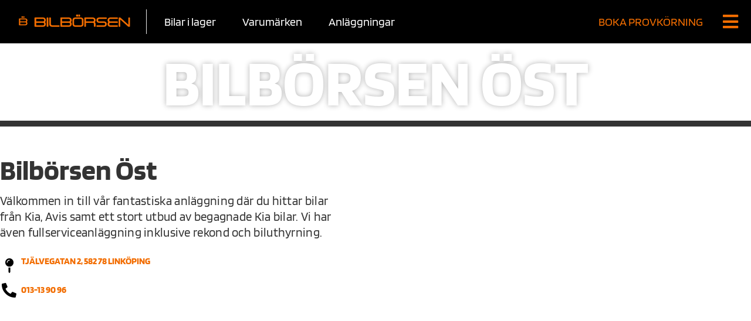

--- FILE ---
content_type: text/html; charset=UTF-8
request_url: https://bilborsen.com/bilborsen-ost/
body_size: 21949
content:
<!doctype html><html lang="sv-SE"><head><script data-no-optimize="1">var litespeed_docref=sessionStorage.getItem("litespeed_docref");litespeed_docref&&(Object.defineProperty(document,"referrer",{get:function(){return litespeed_docref}}),sessionStorage.removeItem("litespeed_docref"));</script> <meta charset="UTF-8"><meta name="viewport" content="width=device-width, initial-scale=1"><link rel="profile" href="https://gmpg.org/xfn/11"><meta name='robots' content='index, follow, max-image-preview:large, max-snippet:-1, max-video-preview:-1' /><title>Bilbörsen Öst - Bilb&ouml;rsen</title><link rel="canonical" href="https://bilborsen.com/bilborsen-ost/" /><meta property="og:locale" content="sv_SE" /><meta property="og:type" content="article" /><meta property="og:title" content="Bilbörsen Öst - Bilb&ouml;rsen" /><meta property="og:description" content="Bilbörsen ÖST Bilbörsen Öst Söker du företagsbilar Vi erbjuder ett brett sortiment av företagsbilar och tjänstebilar.Kontakta oss för närmare presentation här hos oss eller på plats hos er. Företagsbilar" /><meta property="og:url" content="https://bilborsen.com/bilborsen-ost/" /><meta property="og:site_name" content="Bilb&ouml;rsen" /><meta property="article:modified_time" content="2023-04-14T07:38:56+00:00" /><meta name="twitter:card" content="summary_large_image" /> <script type="application/ld+json" class="yoast-schema-graph">{"@context":"https://schema.org","@graph":[{"@type":"WebPage","@id":"https://bilborsen.com/bilborsen-ost/","url":"https://bilborsen.com/bilborsen-ost/","name":"Bilbörsen Öst - Bilb&ouml;rsen","isPartOf":{"@id":"https://bilborsen.com/#website"},"datePublished":"2023-04-14T07:28:56+00:00","dateModified":"2023-04-14T07:38:56+00:00","breadcrumb":{"@id":"https://bilborsen.com/bilborsen-ost/#breadcrumb"},"inLanguage":"sv-SE","potentialAction":[{"@type":"ReadAction","target":["https://bilborsen.com/bilborsen-ost/"]}]},{"@type":"BreadcrumbList","@id":"https://bilborsen.com/bilborsen-ost/#breadcrumb","itemListElement":[{"@type":"ListItem","position":1,"name":"Hem","item":"https://bilborsen.com/"},{"@type":"ListItem","position":2,"name":"Bilbörsen Öst"}]},{"@type":"WebSite","@id":"https://bilborsen.com/#website","url":"https://bilborsen.com/","name":"Bilb&ouml;rsen","description":"Köp KIA, Subaru och begagnat hos Bilbörsen","publisher":{"@id":"https://bilborsen.com/#organization"},"potentialAction":[{"@type":"SearchAction","target":{"@type":"EntryPoint","urlTemplate":"https://bilborsen.com/?s={search_term_string}"},"query-input":{"@type":"PropertyValueSpecification","valueRequired":true,"valueName":"search_term_string"}}],"inLanguage":"sv-SE"},{"@type":"Organization","@id":"https://bilborsen.com/#organization","name":"Bilb&ouml;rsen","url":"https://bilborsen.com/","logo":{"@type":"ImageObject","inLanguage":"sv-SE","@id":"https://bilborsen.com/#/schema/logo/image/","url":"https://bilborsen.com/wp-content/uploads/2023/09/b-bilborsen.svg","contentUrl":"https://bilborsen.com/wp-content/uploads/2023/09/b-bilborsen.svg","width":838.0049438,"height":125.4302979,"caption":"Bilb&ouml;rsen"},"image":{"@id":"https://bilborsen.com/#/schema/logo/image/"}}]}</script> <link rel="alternate" type="application/rss+xml" title="Bilb&ouml;rsen &raquo; Webbflöde" href="https://bilborsen.com/feed/" /><link rel="alternate" type="application/rss+xml" title="Bilb&ouml;rsen &raquo; Kommentarsflöde" href="https://bilborsen.com/comments/feed/" /><link rel="alternate" title="oEmbed (JSON)" type="application/json+oembed" href="https://bilborsen.com/wp-json/oembed/1.0/embed?url=https%3A%2F%2Fbilborsen.com%2Fbilborsen-ost%2F" /><link rel="alternate" title="oEmbed (XML)" type="text/xml+oembed" href="https://bilborsen.com/wp-json/oembed/1.0/embed?url=https%3A%2F%2Fbilborsen.com%2Fbilborsen-ost%2F&#038;format=xml" /><style id='wp-img-auto-sizes-contain-inline-css'>img:is([sizes=auto i],[sizes^="auto," i]){contain-intrinsic-size:3000px 1500px}
/*# sourceURL=wp-img-auto-sizes-contain-inline-css */</style><link data-optimized="2" rel="stylesheet" href="https://bilborsen.com/wp-content/litespeed/css/751249266748a0b9741c3697a59b2596.css?ver=37183" /><style id='wp-emoji-styles-inline-css'>img.wp-smiley, img.emoji {
		display: inline !important;
		border: none !important;
		box-shadow: none !important;
		height: 1em !important;
		width: 1em !important;
		margin: 0 0.07em !important;
		vertical-align: -0.1em !important;
		background: none !important;
		padding: 0 !important;
	}
/*# sourceURL=wp-emoji-styles-inline-css */</style><style id='safe-svg-svg-icon-style-inline-css'>.safe-svg-cover{text-align:center}.safe-svg-cover .safe-svg-inside{display:inline-block;max-width:100%}.safe-svg-cover svg{fill:currentColor;height:100%;max-height:100%;max-width:100%;width:100%}

/*# sourceURL=https://bilborsen.com/wp-content/plugins/safe-svg/dist/safe-svg-block-frontend.css */</style><style id='filebird-block-filebird-gallery-style-inline-css'>ul.filebird-block-filebird-gallery{margin:auto!important;padding:0!important;width:100%}ul.filebird-block-filebird-gallery.layout-grid{display:grid;grid-gap:20px;align-items:stretch;grid-template-columns:repeat(var(--columns),1fr);justify-items:stretch}ul.filebird-block-filebird-gallery.layout-grid li img{border:1px solid #ccc;box-shadow:2px 2px 6px 0 rgba(0,0,0,.3);height:100%;max-width:100%;-o-object-fit:cover;object-fit:cover;width:100%}ul.filebird-block-filebird-gallery.layout-masonry{-moz-column-count:var(--columns);-moz-column-gap:var(--space);column-gap:var(--space);-moz-column-width:var(--min-width);columns:var(--min-width) var(--columns);display:block;overflow:auto}ul.filebird-block-filebird-gallery.layout-masonry li{margin-bottom:var(--space)}ul.filebird-block-filebird-gallery li{list-style:none}ul.filebird-block-filebird-gallery li figure{height:100%;margin:0;padding:0;position:relative;width:100%}ul.filebird-block-filebird-gallery li figure figcaption{background:linear-gradient(0deg,rgba(0,0,0,.7),rgba(0,0,0,.3) 70%,transparent);bottom:0;box-sizing:border-box;color:#fff;font-size:.8em;margin:0;max-height:100%;overflow:auto;padding:3em .77em .7em;position:absolute;text-align:center;width:100%;z-index:2}ul.filebird-block-filebird-gallery li figure figcaption a{color:inherit}

/*# sourceURL=https://bilborsen.com/wp-content/plugins/filebird/blocks/filebird-gallery/build/style-index.css */</style><style id='global-styles-inline-css'>:root{--wp--preset--aspect-ratio--square: 1;--wp--preset--aspect-ratio--4-3: 4/3;--wp--preset--aspect-ratio--3-4: 3/4;--wp--preset--aspect-ratio--3-2: 3/2;--wp--preset--aspect-ratio--2-3: 2/3;--wp--preset--aspect-ratio--16-9: 16/9;--wp--preset--aspect-ratio--9-16: 9/16;--wp--preset--color--black: #000000;--wp--preset--color--cyan-bluish-gray: #abb8c3;--wp--preset--color--white: #ffffff;--wp--preset--color--pale-pink: #f78da7;--wp--preset--color--vivid-red: #cf2e2e;--wp--preset--color--luminous-vivid-orange: #ff6900;--wp--preset--color--luminous-vivid-amber: #fcb900;--wp--preset--color--light-green-cyan: #7bdcb5;--wp--preset--color--vivid-green-cyan: #00d084;--wp--preset--color--pale-cyan-blue: #8ed1fc;--wp--preset--color--vivid-cyan-blue: #0693e3;--wp--preset--color--vivid-purple: #9b51e0;--wp--preset--gradient--vivid-cyan-blue-to-vivid-purple: linear-gradient(135deg,rgb(6,147,227) 0%,rgb(155,81,224) 100%);--wp--preset--gradient--light-green-cyan-to-vivid-green-cyan: linear-gradient(135deg,rgb(122,220,180) 0%,rgb(0,208,130) 100%);--wp--preset--gradient--luminous-vivid-amber-to-luminous-vivid-orange: linear-gradient(135deg,rgb(252,185,0) 0%,rgb(255,105,0) 100%);--wp--preset--gradient--luminous-vivid-orange-to-vivid-red: linear-gradient(135deg,rgb(255,105,0) 0%,rgb(207,46,46) 100%);--wp--preset--gradient--very-light-gray-to-cyan-bluish-gray: linear-gradient(135deg,rgb(238,238,238) 0%,rgb(169,184,195) 100%);--wp--preset--gradient--cool-to-warm-spectrum: linear-gradient(135deg,rgb(74,234,220) 0%,rgb(151,120,209) 20%,rgb(207,42,186) 40%,rgb(238,44,130) 60%,rgb(251,105,98) 80%,rgb(254,248,76) 100%);--wp--preset--gradient--blush-light-purple: linear-gradient(135deg,rgb(255,206,236) 0%,rgb(152,150,240) 100%);--wp--preset--gradient--blush-bordeaux: linear-gradient(135deg,rgb(254,205,165) 0%,rgb(254,45,45) 50%,rgb(107,0,62) 100%);--wp--preset--gradient--luminous-dusk: linear-gradient(135deg,rgb(255,203,112) 0%,rgb(199,81,192) 50%,rgb(65,88,208) 100%);--wp--preset--gradient--pale-ocean: linear-gradient(135deg,rgb(255,245,203) 0%,rgb(182,227,212) 50%,rgb(51,167,181) 100%);--wp--preset--gradient--electric-grass: linear-gradient(135deg,rgb(202,248,128) 0%,rgb(113,206,126) 100%);--wp--preset--gradient--midnight: linear-gradient(135deg,rgb(2,3,129) 0%,rgb(40,116,252) 100%);--wp--preset--font-size--small: 13px;--wp--preset--font-size--medium: 20px;--wp--preset--font-size--large: 36px;--wp--preset--font-size--x-large: 42px;--wp--preset--spacing--20: 0.44rem;--wp--preset--spacing--30: 0.67rem;--wp--preset--spacing--40: 1rem;--wp--preset--spacing--50: 1.5rem;--wp--preset--spacing--60: 2.25rem;--wp--preset--spacing--70: 3.38rem;--wp--preset--spacing--80: 5.06rem;--wp--preset--shadow--natural: 6px 6px 9px rgba(0, 0, 0, 0.2);--wp--preset--shadow--deep: 12px 12px 50px rgba(0, 0, 0, 0.4);--wp--preset--shadow--sharp: 6px 6px 0px rgba(0, 0, 0, 0.2);--wp--preset--shadow--outlined: 6px 6px 0px -3px rgb(255, 255, 255), 6px 6px rgb(0, 0, 0);--wp--preset--shadow--crisp: 6px 6px 0px rgb(0, 0, 0);}:root { --wp--style--global--content-size: 800px;--wp--style--global--wide-size: 1200px; }:where(body) { margin: 0; }.wp-site-blocks > .alignleft { float: left; margin-right: 2em; }.wp-site-blocks > .alignright { float: right; margin-left: 2em; }.wp-site-blocks > .aligncenter { justify-content: center; margin-left: auto; margin-right: auto; }:where(.wp-site-blocks) > * { margin-block-start: 24px; margin-block-end: 0; }:where(.wp-site-blocks) > :first-child { margin-block-start: 0; }:where(.wp-site-blocks) > :last-child { margin-block-end: 0; }:root { --wp--style--block-gap: 24px; }:root :where(.is-layout-flow) > :first-child{margin-block-start: 0;}:root :where(.is-layout-flow) > :last-child{margin-block-end: 0;}:root :where(.is-layout-flow) > *{margin-block-start: 24px;margin-block-end: 0;}:root :where(.is-layout-constrained) > :first-child{margin-block-start: 0;}:root :where(.is-layout-constrained) > :last-child{margin-block-end: 0;}:root :where(.is-layout-constrained) > *{margin-block-start: 24px;margin-block-end: 0;}:root :where(.is-layout-flex){gap: 24px;}:root :where(.is-layout-grid){gap: 24px;}.is-layout-flow > .alignleft{float: left;margin-inline-start: 0;margin-inline-end: 2em;}.is-layout-flow > .alignright{float: right;margin-inline-start: 2em;margin-inline-end: 0;}.is-layout-flow > .aligncenter{margin-left: auto !important;margin-right: auto !important;}.is-layout-constrained > .alignleft{float: left;margin-inline-start: 0;margin-inline-end: 2em;}.is-layout-constrained > .alignright{float: right;margin-inline-start: 2em;margin-inline-end: 0;}.is-layout-constrained > .aligncenter{margin-left: auto !important;margin-right: auto !important;}.is-layout-constrained > :where(:not(.alignleft):not(.alignright):not(.alignfull)){max-width: var(--wp--style--global--content-size);margin-left: auto !important;margin-right: auto !important;}.is-layout-constrained > .alignwide{max-width: var(--wp--style--global--wide-size);}body .is-layout-flex{display: flex;}.is-layout-flex{flex-wrap: wrap;align-items: center;}.is-layout-flex > :is(*, div){margin: 0;}body .is-layout-grid{display: grid;}.is-layout-grid > :is(*, div){margin: 0;}body{padding-top: 0px;padding-right: 0px;padding-bottom: 0px;padding-left: 0px;}a:where(:not(.wp-element-button)){text-decoration: underline;}:root :where(.wp-element-button, .wp-block-button__link){background-color: #32373c;border-width: 0;color: #fff;font-family: inherit;font-size: inherit;font-style: inherit;font-weight: inherit;letter-spacing: inherit;line-height: inherit;padding-top: calc(0.667em + 2px);padding-right: calc(1.333em + 2px);padding-bottom: calc(0.667em + 2px);padding-left: calc(1.333em + 2px);text-decoration: none;text-transform: inherit;}.has-black-color{color: var(--wp--preset--color--black) !important;}.has-cyan-bluish-gray-color{color: var(--wp--preset--color--cyan-bluish-gray) !important;}.has-white-color{color: var(--wp--preset--color--white) !important;}.has-pale-pink-color{color: var(--wp--preset--color--pale-pink) !important;}.has-vivid-red-color{color: var(--wp--preset--color--vivid-red) !important;}.has-luminous-vivid-orange-color{color: var(--wp--preset--color--luminous-vivid-orange) !important;}.has-luminous-vivid-amber-color{color: var(--wp--preset--color--luminous-vivid-amber) !important;}.has-light-green-cyan-color{color: var(--wp--preset--color--light-green-cyan) !important;}.has-vivid-green-cyan-color{color: var(--wp--preset--color--vivid-green-cyan) !important;}.has-pale-cyan-blue-color{color: var(--wp--preset--color--pale-cyan-blue) !important;}.has-vivid-cyan-blue-color{color: var(--wp--preset--color--vivid-cyan-blue) !important;}.has-vivid-purple-color{color: var(--wp--preset--color--vivid-purple) !important;}.has-black-background-color{background-color: var(--wp--preset--color--black) !important;}.has-cyan-bluish-gray-background-color{background-color: var(--wp--preset--color--cyan-bluish-gray) !important;}.has-white-background-color{background-color: var(--wp--preset--color--white) !important;}.has-pale-pink-background-color{background-color: var(--wp--preset--color--pale-pink) !important;}.has-vivid-red-background-color{background-color: var(--wp--preset--color--vivid-red) !important;}.has-luminous-vivid-orange-background-color{background-color: var(--wp--preset--color--luminous-vivid-orange) !important;}.has-luminous-vivid-amber-background-color{background-color: var(--wp--preset--color--luminous-vivid-amber) !important;}.has-light-green-cyan-background-color{background-color: var(--wp--preset--color--light-green-cyan) !important;}.has-vivid-green-cyan-background-color{background-color: var(--wp--preset--color--vivid-green-cyan) !important;}.has-pale-cyan-blue-background-color{background-color: var(--wp--preset--color--pale-cyan-blue) !important;}.has-vivid-cyan-blue-background-color{background-color: var(--wp--preset--color--vivid-cyan-blue) !important;}.has-vivid-purple-background-color{background-color: var(--wp--preset--color--vivid-purple) !important;}.has-black-border-color{border-color: var(--wp--preset--color--black) !important;}.has-cyan-bluish-gray-border-color{border-color: var(--wp--preset--color--cyan-bluish-gray) !important;}.has-white-border-color{border-color: var(--wp--preset--color--white) !important;}.has-pale-pink-border-color{border-color: var(--wp--preset--color--pale-pink) !important;}.has-vivid-red-border-color{border-color: var(--wp--preset--color--vivid-red) !important;}.has-luminous-vivid-orange-border-color{border-color: var(--wp--preset--color--luminous-vivid-orange) !important;}.has-luminous-vivid-amber-border-color{border-color: var(--wp--preset--color--luminous-vivid-amber) !important;}.has-light-green-cyan-border-color{border-color: var(--wp--preset--color--light-green-cyan) !important;}.has-vivid-green-cyan-border-color{border-color: var(--wp--preset--color--vivid-green-cyan) !important;}.has-pale-cyan-blue-border-color{border-color: var(--wp--preset--color--pale-cyan-blue) !important;}.has-vivid-cyan-blue-border-color{border-color: var(--wp--preset--color--vivid-cyan-blue) !important;}.has-vivid-purple-border-color{border-color: var(--wp--preset--color--vivid-purple) !important;}.has-vivid-cyan-blue-to-vivid-purple-gradient-background{background: var(--wp--preset--gradient--vivid-cyan-blue-to-vivid-purple) !important;}.has-light-green-cyan-to-vivid-green-cyan-gradient-background{background: var(--wp--preset--gradient--light-green-cyan-to-vivid-green-cyan) !important;}.has-luminous-vivid-amber-to-luminous-vivid-orange-gradient-background{background: var(--wp--preset--gradient--luminous-vivid-amber-to-luminous-vivid-orange) !important;}.has-luminous-vivid-orange-to-vivid-red-gradient-background{background: var(--wp--preset--gradient--luminous-vivid-orange-to-vivid-red) !important;}.has-very-light-gray-to-cyan-bluish-gray-gradient-background{background: var(--wp--preset--gradient--very-light-gray-to-cyan-bluish-gray) !important;}.has-cool-to-warm-spectrum-gradient-background{background: var(--wp--preset--gradient--cool-to-warm-spectrum) !important;}.has-blush-light-purple-gradient-background{background: var(--wp--preset--gradient--blush-light-purple) !important;}.has-blush-bordeaux-gradient-background{background: var(--wp--preset--gradient--blush-bordeaux) !important;}.has-luminous-dusk-gradient-background{background: var(--wp--preset--gradient--luminous-dusk) !important;}.has-pale-ocean-gradient-background{background: var(--wp--preset--gradient--pale-ocean) !important;}.has-electric-grass-gradient-background{background: var(--wp--preset--gradient--electric-grass) !important;}.has-midnight-gradient-background{background: var(--wp--preset--gradient--midnight) !important;}.has-small-font-size{font-size: var(--wp--preset--font-size--small) !important;}.has-medium-font-size{font-size: var(--wp--preset--font-size--medium) !important;}.has-large-font-size{font-size: var(--wp--preset--font-size--large) !important;}.has-x-large-font-size{font-size: var(--wp--preset--font-size--x-large) !important;}
:root :where(.wp-block-pullquote){font-size: 1.5em;line-height: 1.6;}
/*# sourceURL=global-styles-inline-css */</style> <script type="litespeed/javascript" data-src="https://bilborsen.com/wp-includes/js/jquery/jquery.min.js?ver=3.7.1" id="jquery-core-js"></script> <link rel="https://api.w.org/" href="https://bilborsen.com/wp-json/" /><link rel="alternate" title="JSON" type="application/json" href="https://bilborsen.com/wp-json/wp/v2/pages/2671" /><link rel="EditURI" type="application/rsd+xml" title="RSD" href="https://bilborsen.com/xmlrpc.php?rsd" /><meta name="generator" content="WordPress 6.9" /><link rel='shortlink' href='https://bilborsen.com/?p=2671' /><meta name="generator" content="Elementor 3.34.1; settings: css_print_method-external, google_font-enabled, font_display-auto">
 <script type="litespeed/javascript">(function(w,d,s,l,i){w[l]=w[l]||[];w[l].push({'gtm.start':new Date().getTime(),event:'gtm.js'});var f=d.getElementsByTagName(s)[0],j=d.createElement(s),dl=l!='dataLayer'?'&l='+l:'';j.async=!0;j.src='https://www.googletagmanager.com/gtm.js?id='+i+dl;f.parentNode.insertBefore(j,f)})(window,document,'script','dataLayer','GTM-P2HM4BBM')</script> <style>.e-con.e-parent:nth-of-type(n+4):not(.e-lazyloaded):not(.e-no-lazyload),
				.e-con.e-parent:nth-of-type(n+4):not(.e-lazyloaded):not(.e-no-lazyload) * {
					background-image: none !important;
				}
				@media screen and (max-height: 1024px) {
					.e-con.e-parent:nth-of-type(n+3):not(.e-lazyloaded):not(.e-no-lazyload),
					.e-con.e-parent:nth-of-type(n+3):not(.e-lazyloaded):not(.e-no-lazyload) * {
						background-image: none !important;
					}
				}
				@media screen and (max-height: 640px) {
					.e-con.e-parent:nth-of-type(n+2):not(.e-lazyloaded):not(.e-no-lazyload),
					.e-con.e-parent:nth-of-type(n+2):not(.e-lazyloaded):not(.e-no-lazyload) * {
						background-image: none !important;
					}
				}</style><link rel="icon" href="https://bilborsen.com/wp-content/uploads/2023/03/bilborsen-Black-favicon.svg" sizes="32x32" /><link rel="icon" href="https://bilborsen.com/wp-content/uploads/2023/03/bilborsen-Black-favicon.svg" sizes="192x192" /><link rel="apple-touch-icon" href="https://bilborsen.com/wp-content/uploads/2023/03/bilborsen-Black-favicon.svg" /><meta name="msapplication-TileImage" content="https://bilborsen.com/wp-content/uploads/2023/03/bilborsen-Black-favicon.svg" /></head><body class="wp-singular page-template-default page page-id-2671 wp-custom-logo wp-embed-responsive wp-theme-hello-elementor wp-child-theme-hello-theme-child-master hello-elementor-default elementor-default elementor-kit-6 elementor-page elementor-page-2671"><noscript><iframe data-lazyloaded="1" src="about:blank" data-litespeed-src="https://www.googletagmanager.com/ns.html?id=GTM-P2HM4BBM"
height="0" width="0" style="display:none;visibility:hidden"></iframe></noscript><a class="skip-link screen-reader-text" href="#content">Hoppa till innehåll</a><header data-elementor-type="header" data-elementor-id="3176" class="elementor elementor-3176 elementor-location-header" data-elementor-post-type="elementor_library"><section class="elementor-section elementor-top-section elementor-element elementor-element-585ed2d elementor-section-full_width elementor-section-content-middle elementor-section-height-default elementor-section-height-default" data-id="585ed2d" data-element_type="section" data-settings="{&quot;jet_parallax_layout_list&quot;:[],&quot;background_background&quot;:&quot;classic&quot;}"><div class="elementor-container elementor-column-gap-default"><div class="elementor-column elementor-col-100 elementor-top-column elementor-element elementor-element-70a4486" data-id="70a4486" data-element_type="column"><div class="elementor-widget-wrap elementor-element-populated"><div class="elementor-element elementor-element-911cb17 elementor-widget__width-initial elementor-widget elementor-widget-theme-site-logo elementor-widget-image" data-id="911cb17" data-element_type="widget" data-widget_type="theme-site-logo.default"><div class="elementor-widget-container">
<a href="https://bilborsen.com">
<img data-lazyloaded="1" src="[data-uri]" width="838" height="125" data-src="https://bilborsen.com/wp-content/uploads/2023/09/b-bilborsen.svg" class="attachment-full size-full wp-image-3401" alt="" />				</a></div></div><div class="elementor-element elementor-element-7efdb5d elementor-widget__width-auto elementor-hidden-tablet elementor-hidden-mobile e-full_width e-n-menu-layout-horizontal e-n-menu-tablet elementor-widget elementor-widget-n-menu" data-id="7efdb5d" data-element_type="widget" data-settings="{&quot;menu_items&quot;:[{&quot;item_title&quot;:&quot;Bilar i lager&quot;,&quot;_id&quot;:&quot;668fac5&quot;,&quot;item_link&quot;:{&quot;url&quot;:&quot;https:\/\/bilborsen.com\/begagnade-bilar\/&quot;,&quot;is_external&quot;:&quot;&quot;,&quot;nofollow&quot;:&quot;&quot;,&quot;custom_attributes&quot;:&quot;&quot;},&quot;item_dropdown_content&quot;:&quot;yes&quot;,&quot;item_icon&quot;:{&quot;value&quot;:&quot;&quot;,&quot;library&quot;:&quot;&quot;},&quot;item_icon_active&quot;:null,&quot;element_id&quot;:&quot;&quot;},{&quot;item_title&quot;:&quot;Varum\u00e4rken&quot;,&quot;_id&quot;:&quot;d16bf0f&quot;,&quot;item_dropdown_content&quot;:&quot;yes&quot;,&quot;item_link&quot;:{&quot;url&quot;:&quot;&quot;,&quot;is_external&quot;:&quot;&quot;,&quot;nofollow&quot;:&quot;&quot;,&quot;custom_attributes&quot;:&quot;&quot;},&quot;item_icon&quot;:{&quot;value&quot;:&quot;&quot;,&quot;library&quot;:&quot;&quot;},&quot;item_icon_active&quot;:null,&quot;element_id&quot;:&quot;&quot;},{&quot;item_title&quot;:&quot;Anl\u00e4ggningar&quot;,&quot;_id&quot;:&quot;99446c5&quot;,&quot;item_dropdown_content&quot;:&quot;yes&quot;,&quot;item_link&quot;:{&quot;url&quot;:&quot;&quot;,&quot;is_external&quot;:&quot;&quot;,&quot;nofollow&quot;:&quot;&quot;,&quot;custom_attributes&quot;:&quot;&quot;},&quot;item_icon&quot;:{&quot;value&quot;:&quot;&quot;,&quot;library&quot;:&quot;&quot;},&quot;item_icon_active&quot;:null,&quot;element_id&quot;:&quot;&quot;}],&quot;item_position_horizontal&quot;:&quot;center&quot;,&quot;open_animation&quot;:&quot;fadeIn&quot;,&quot;menu_item_title_distance_from_content&quot;:{&quot;unit&quot;:&quot;px&quot;,&quot;size&quot;:&quot;&quot;,&quot;sizes&quot;:[]},&quot;content_width&quot;:&quot;full_width&quot;,&quot;item_layout&quot;:&quot;horizontal&quot;,&quot;open_on&quot;:&quot;hover&quot;,&quot;horizontal_scroll&quot;:&quot;disable&quot;,&quot;breakpoint_selector&quot;:&quot;tablet&quot;,&quot;menu_item_title_distance_from_content_tablet&quot;:{&quot;unit&quot;:&quot;px&quot;,&quot;size&quot;:&quot;&quot;,&quot;sizes&quot;:[]},&quot;menu_item_title_distance_from_content_mobile&quot;:{&quot;unit&quot;:&quot;px&quot;,&quot;size&quot;:&quot;&quot;,&quot;sizes&quot;:[]}}" data-widget_type="mega-menu.default"><div class="elementor-widget-container"><nav class="e-n-menu" data-widget-number="133" aria-label="Meny">
<button class="e-n-menu-toggle" id="menu-toggle-133" aria-haspopup="true" aria-expanded="false" aria-controls="menubar-133" aria-label="Slå på/av meny">
<span class="e-n-menu-toggle-icon e-open">
<i class="eicon-menu-bar"></i>			</span>
<span class="e-n-menu-toggle-icon e-close">
<i class="eicon-close"></i>			</span>
</button><div class="e-n-menu-wrapper" id="menubar-133" aria-labelledby="menu-toggle-133"><ul class="e-n-menu-heading"><li class="e-n-menu-item"><div id="e-n-menu-title-1331" class="e-n-menu-title">
<a class="e-n-menu-title-container e-focus e-link" href="https://bilborsen.com/begagnade-bilar/">												<span class="e-n-menu-title-text">
Bilar i lager						</span>
</a>											<button id="e-n-menu-dropdown-icon-1331" class="e-n-menu-dropdown-icon e-focus" data-tab-index="1" aria-haspopup="true" aria-expanded="false" aria-controls="e-n-menu-content-1331" >
<span class="e-n-menu-dropdown-icon-opened">
<span class="elementor-screen-only">Stäng Bilar i lager</span>
</span>
<span class="e-n-menu-dropdown-icon-closed">
<span class="elementor-screen-only">Öppna Bilar i lager</span>
</span>
</button></div><div class="e-n-menu-content"><div id="e-n-menu-content-1331" data-tab-index="1" aria-labelledby="e-n-menu-dropdown-icon-1331" class="elementor-element elementor-element-3599689 e-flex e-con-boxed e-con e-child" data-id="3599689" data-element_type="container" data-settings="{&quot;background_background&quot;:&quot;classic&quot;,&quot;jet_parallax_layout_list&quot;:[]}"><div class="e-con-inner"><div class="elementor-element elementor-element-df37281 e-con-full e-flex e-con e-child" data-id="df37281" data-element_type="container" data-settings="{&quot;background_background&quot;:&quot;classic&quot;,&quot;jet_parallax_layout_list&quot;:[]}"><div class="elementor-element elementor-element-2264bc1 e-con-full e-flex e-con e-child" data-id="2264bc1" data-element_type="container" data-settings="{&quot;jet_parallax_layout_list&quot;:[]}"><div class="elementor-element elementor-element-062e924 elementor-widget elementor-widget-heading" data-id="062e924" data-element_type="widget" data-widget_type="heading.default"><div class="elementor-widget-container"><h2 class="elementor-heading-title elementor-size-default">Alltid en trygg affär</h2></div></div><div class="elementor-element elementor-element-c79e0ea elementor-widget elementor-widget-text-editor" data-id="c79e0ea" data-element_type="widget" data-widget_type="text-editor.default"><div class="elementor-widget-container"><p>Hos Bilbörsen gör du en trygg affär. Alla våra bilar blir noga genomgångna, iordningsställda samt varudeklarerade.</p></div></div><div class="elementor-element elementor-element-1f35dc5 elementor-widget elementor-widget-button" data-id="1f35dc5" data-element_type="widget" data-widget_type="button.default"><div class="elementor-widget-container"><div class="elementor-button-wrapper">
<a class="elementor-button elementor-button-link elementor-size-sm" href="https://bilborsen.com/begagnade-bilar/">
<span class="elementor-button-content-wrapper">
<span class="elementor-button-text">Vårt sortiment</span>
</span>
</a></div></div></div></div><div class="elementor-element elementor-element-65b9cdc elementor-widget__width-initial elementor-widget elementor-widget-image" data-id="65b9cdc" data-element_type="widget" data-widget_type="image.default"><div class="elementor-widget-container">
<img data-lazyloaded="1" src="[data-uri]" width="800" height="344" data-src="https://bilborsen.com/wp-content/uploads/2023/06/Bilborsen-Interior-beg-1024x440.webp" class="attachment-large size-large wp-image-3695" alt="" data-srcset="https://bilborsen.com/wp-content/uploads/2023/06/Bilborsen-Interior-beg-1024x440.webp 1024w, https://bilborsen.com/wp-content/uploads/2023/06/Bilborsen-Interior-beg-300x129.webp 300w, https://bilborsen.com/wp-content/uploads/2023/06/Bilborsen-Interior-beg-768x330.webp 768w, https://bilborsen.com/wp-content/uploads/2023/06/Bilborsen-Interior-beg.webp 1400w" data-sizes="(max-width: 800px) 100vw, 800px" /></div></div></div></div></div></div></li><li class="e-n-menu-item"><div id="e-n-menu-title-1332" class="e-n-menu-title"><div class="e-n-menu-title-container">												<span class="e-n-menu-title-text">
Varumärken						</span></div>											<button id="e-n-menu-dropdown-icon-1332" class="e-n-menu-dropdown-icon e-focus" data-tab-index="2" aria-haspopup="true" aria-expanded="false" aria-controls="e-n-menu-content-1332" >
<span class="e-n-menu-dropdown-icon-opened">
<span class="elementor-screen-only">Stäng Varumärken</span>
</span>
<span class="e-n-menu-dropdown-icon-closed">
<span class="elementor-screen-only">Öppna Varumärken</span>
</span>
</button></div><div class="e-n-menu-content"><div id="e-n-menu-content-1332" data-tab-index="2" aria-labelledby="e-n-menu-dropdown-icon-1332" class="elementor-element elementor-element-d2a4453 e-flex e-con-boxed e-con e-child" data-id="d2a4453" data-element_type="container" data-settings="{&quot;background_background&quot;:&quot;classic&quot;,&quot;jet_parallax_layout_list&quot;:[]}"><div class="e-con-inner"><div class="elementor-element elementor-element-c53ddeb e-flex e-con-boxed e-con e-child" data-id="c53ddeb" data-element_type="container" data-settings="{&quot;background_background&quot;:&quot;classic&quot;,&quot;jet_parallax_layout_list&quot;:[]}"><div class="e-con-inner"><div class="elementor-element elementor-element-c8505a0 elementor-widget__width-auto elementor-widget elementor-widget-image" data-id="c8505a0" data-element_type="widget" data-widget_type="image.default"><div class="elementor-widget-container">
<a href="https://bilborsen.com/kop-kia/" target="_blank">
<img data-lazyloaded="1" src="[data-uri]" width="579" height="136" data-src="https://bilborsen.com/wp-content/uploads/2022/11/kia-logo-white.svg" class="attachment-large size-large wp-image-465" alt="" />								</a></div></div><div class="elementor-element elementor-element-d97243d elementor-widget__width-auto elementor-widget elementor-widget-image" data-id="d97243d" data-element_type="widget" data-widget_type="image.default"><div class="elementor-widget-container">
<a href="https://bilborsen.com/kop-subaru/">
<img data-lazyloaded="1" src="[data-uri]" width="1282" height="747" data-src="https://bilborsen.com/wp-content/uploads/2022/11/subaru-logo-white.svg" class="attachment-large size-large wp-image-466" alt="" />								</a></div></div><div class="elementor-element elementor-element-0284ed7 elementor-widget__width-auto elementor-widget elementor-widget-image" data-id="0284ed7" data-element_type="widget" data-widget_type="image.default"><div class="elementor-widget-container">
<a href="https://bilborsen.com/avis/">
<img data-lazyloaded="1" src="[data-uri]" width="923" height="281" data-src="https://bilborsen.com/wp-content/uploads/2022/11/Avis-neg.svg" class="attachment-large size-large wp-image-814" alt="" />								</a></div></div><div class="elementor-element elementor-element-0e0847a elementor-widget__width-auto elementor-widget elementor-widget-image" data-id="0e0847a" data-element_type="widget" data-widget_type="image.default"><div class="elementor-widget-container">
<a href="https://bilborsen.com/iveco/">
<img data-lazyloaded="1" src="[data-uri]" width="214" height="35" data-src="https://bilborsen.com/wp-content/uploads/2023/11/IVECO_Logo_WHITE_web-e1700142169635.png" class="attachment-large size-large wp-image-4432" alt="" />								</a></div></div></div></div></div></div></div></li><li class="e-n-menu-item"><div id="e-n-menu-title-1333" class="e-n-menu-title"><div class="e-n-menu-title-container">												<span class="e-n-menu-title-text">
Anläggningar						</span></div>											<button id="e-n-menu-dropdown-icon-1333" class="e-n-menu-dropdown-icon e-focus" data-tab-index="3" aria-haspopup="true" aria-expanded="false" aria-controls="e-n-menu-content-1333" >
<span class="e-n-menu-dropdown-icon-opened">
<span class="elementor-screen-only">Stäng Anläggningar</span>
</span>
<span class="e-n-menu-dropdown-icon-closed">
<span class="elementor-screen-only">Öppna Anläggningar</span>
</span>
</button></div><div class="e-n-menu-content"><div id="e-n-menu-content-1333" data-tab-index="3" aria-labelledby="e-n-menu-dropdown-icon-1333" class="elementor-element elementor-element-41e00b4 e-flex e-con-boxed e-con e-child" data-id="41e00b4" data-element_type="container" data-settings="{&quot;background_background&quot;:&quot;classic&quot;,&quot;jet_parallax_layout_list&quot;:[]}"><div class="e-con-inner"><div class="elementor-element elementor-element-726ffc1 e-flex e-con-boxed e-con e-child" data-id="726ffc1" data-element_type="container" data-settings="{&quot;background_background&quot;:&quot;classic&quot;,&quot;jet_parallax_layout_list&quot;:[]}"><div class="e-con-inner">
<a class="elementor-element elementor-element-e3253c7 e-con-full e-flex e-con e-child" data-id="e3253c7" data-element_type="container" data-settings="{&quot;jet_parallax_layout_list&quot;:[]}" href="https://bilborsen.com/anlaggningar/linkoping-ost/"><div class="elementor-element elementor-element-d96bb5e elementor-widget elementor-widget-image" data-id="d96bb5e" data-element_type="widget" data-widget_type="image.default"><div class="elementor-widget-container">
<img data-lazyloaded="1" src="[data-uri]" width="800" height="534" data-src="https://bilborsen.com/wp-content/uploads/2022/11/Bilborsen-Interior1-1024x683.webp" class="attachment-large size-large wp-image-1321" alt="Inomhusbild över bilhallen, bilar står parkerade utspritt på golvet" data-srcset="https://bilborsen.com/wp-content/uploads/2022/11/Bilborsen-Interior1-1024x683.webp 1024w, https://bilborsen.com/wp-content/uploads/2022/11/Bilborsen-Interior1-300x200.webp 300w, https://bilborsen.com/wp-content/uploads/2022/11/Bilborsen-Interior1-768x512.webp 768w, https://bilborsen.com/wp-content/uploads/2022/11/Bilborsen-Interior1.webp 1400w" data-sizes="(max-width: 800px) 100vw, 800px" /></div></div><div class="elementor-element elementor-element-884b82e elementor-widget elementor-widget-heading" data-id="884b82e" data-element_type="widget" data-widget_type="heading.default"><div class="elementor-widget-container"><h2 class="elementor-heading-title elementor-size-default">Linköping Öst</h2></div></div><div class="elementor-element elementor-element-e0a72cf elementor-widget elementor-widget-text-editor" data-id="e0a72cf" data-element_type="widget" data-widget_type="text-editor.default"><div class="elementor-widget-container"><p>Kia, Avis</p></div></div>
</a>
<a class="elementor-element elementor-element-d727515 e-con-full e-flex e-con e-child" data-id="d727515" data-element_type="container" data-settings="{&quot;jet_parallax_layout_list&quot;:[]}" href="https://bilborsen.com/anlaggningar/linkoping-vast/"><div class="elementor-element elementor-element-a0ac5e1 elementor-widget elementor-widget-image" data-id="a0ac5e1" data-element_type="widget" data-widget_type="image.default"><div class="elementor-widget-container">
<img data-lazyloaded="1" src="[data-uri]" width="450" height="327" data-src="https://bilborsen.com/wp-content/uploads/2023/06/Bilborsen-Vast-Entre3.webp" class="attachment-large size-large wp-image-3698" alt="" data-srcset="https://bilborsen.com/wp-content/uploads/2023/06/Bilborsen-Vast-Entre3.webp 450w, https://bilborsen.com/wp-content/uploads/2023/06/Bilborsen-Vast-Entre3-300x218.webp 300w" data-sizes="(max-width: 450px) 100vw, 450px" /></div></div><div class="elementor-element elementor-element-188ab04 elementor-widget elementor-widget-heading" data-id="188ab04" data-element_type="widget" data-widget_type="heading.default"><div class="elementor-widget-container"><h2 class="elementor-heading-title elementor-size-default">Linköping Väst</h2></div></div><div class="elementor-element elementor-element-b75aa94 elementor-widget elementor-widget-text-editor" data-id="b75aa94" data-element_type="widget" data-widget_type="text-editor.default"><div class="elementor-widget-container"><p>Subaru, Iveco</p></div></div>
</a>
<a class="elementor-element elementor-element-db699b5 e-con-full e-flex e-con e-child" data-id="db699b5" data-element_type="container" data-settings="{&quot;jet_parallax_layout_list&quot;:[]}" href="https://bilborsen.com/anlaggningar/norrkoping/"><div class="elementor-element elementor-element-1318203 elementor-widget elementor-widget-image" data-id="1318203" data-element_type="widget" data-widget_type="image.default"><div class="elementor-widget-container">
<img data-lazyloaded="1" src="[data-uri]" width="800" height="519" data-src="https://bilborsen.com/wp-content/uploads/2023/06/BB_-norrkoping_-1024x664.jpg" class="attachment-large size-large wp-image-3228" alt="" data-srcset="https://bilborsen.com/wp-content/uploads/2023/06/BB_-norrkoping_-1024x664.jpg 1024w, https://bilborsen.com/wp-content/uploads/2023/06/BB_-norrkoping_-300x195.jpg 300w, https://bilborsen.com/wp-content/uploads/2023/06/BB_-norrkoping_-768x498.jpg 768w, https://bilborsen.com/wp-content/uploads/2023/06/BB_-norrkoping_-1536x997.jpg 1536w, https://bilborsen.com/wp-content/uploads/2023/06/BB_-norrkoping_.jpg 1660w" data-sizes="(max-width: 800px) 100vw, 800px" /></div></div><div class="elementor-element elementor-element-0cb8411 elementor-widget elementor-widget-heading" data-id="0cb8411" data-element_type="widget" data-widget_type="heading.default"><div class="elementor-widget-container"><h2 class="elementor-heading-title elementor-size-default">Norrköping</h2></div></div><div class="elementor-element elementor-element-74bca7b elementor-widget elementor-widget-text-editor" data-id="74bca7b" data-element_type="widget" data-widget_type="text-editor.default"><div class="elementor-widget-container"><p>Kia, Subaru, Iveco, Bürstner</p></div></div>
</a>
<a class="elementor-element elementor-element-dc77fed e-con-full e-flex e-con e-child" data-id="dc77fed" data-element_type="container" data-settings="{&quot;jet_parallax_layout_list&quot;:[]}" href="https://bilborsen.com/anlaggningar/nykoping/"><div class="elementor-element elementor-element-d613b39 elementor-widget elementor-widget-image" data-id="d613b39" data-element_type="widget" data-widget_type="image.default"><div class="elementor-widget-container">
<img data-lazyloaded="1" src="[data-uri]" width="800" height="320" data-src="https://bilborsen.com/wp-content/uploads/2023/06/Nykoping-1024x410.webp" class="attachment-large size-large wp-image-3324" alt="" data-srcset="https://bilborsen.com/wp-content/uploads/2023/06/Nykoping-1024x410.webp 1024w, https://bilborsen.com/wp-content/uploads/2023/06/Nykoping-300x120.webp 300w, https://bilborsen.com/wp-content/uploads/2023/06/Nykoping-768x307.webp 768w, https://bilborsen.com/wp-content/uploads/2023/06/Nykoping.webp 1200w" data-sizes="(max-width: 800px) 100vw, 800px" /></div></div><div class="elementor-element elementor-element-d703d33 elementor-widget elementor-widget-heading" data-id="d703d33" data-element_type="widget" data-widget_type="heading.default"><div class="elementor-widget-container"><h2 class="elementor-heading-title elementor-size-default">Nyköping</h2></div></div><div class="elementor-element elementor-element-99d0edc elementor-widget elementor-widget-text-editor" data-id="99d0edc" data-element_type="widget" data-widget_type="text-editor.default"><div class="elementor-widget-container"><p>Kia</p></div></div>
</a></div></div></div></div></div></li></ul></div></nav></div></div><div class="elementor-element elementor-element-e371b4b elementor-widget__width-auto elementor-hidden-tablet elementor-hidden-mobile elementor-widget elementor-widget-button" data-id="e371b4b" data-element_type="widget" data-widget_type="button.default"><div class="elementor-widget-container"><div class="elementor-button-wrapper">
<a class="elementor-button elementor-button-link elementor-size-sm" href="https://bilborsen.com/boka-provkorning/">
<span class="elementor-button-content-wrapper">
<span class="elementor-button-text">Boka provkörning</span>
</span>
</a></div></div></div><div class="elementor-element elementor-element-af8619f elementor-widget__width-auto elementor-view-default elementor-widget elementor-widget-icon" data-id="af8619f" data-element_type="widget" data-widget_type="icon.default"><div class="elementor-widget-container"><div class="elementor-icon-wrapper">
<a class="elementor-icon" href="#elementor-action%3Aaction%3Dpopup%3Aopen%26settings%3DeyJpZCI6IjEwNyIsInRvZ2dsZSI6ZmFsc2V9">
<i aria-hidden="true" class="fas fa-bars"></i>			</a></div></div></div></div></div></div></section></header><main id="content" class="site-main post-2671 page type-page status-publish hentry"><div class="page-content"><div data-elementor-type="wp-page" data-elementor-id="2671" class="elementor elementor-2671" data-elementor-post-type="page"><section class="elementor-section elementor-top-section elementor-element elementor-element-01749ff header-with-video elementor-section-content-middle elementor-section-boxed elementor-section-height-default elementor-section-height-default" data-id="01749ff" data-element_type="section" data-settings="{&quot;jet_parallax_layout_list&quot;:[],&quot;background_background&quot;:&quot;video&quot;,&quot;background_video_link&quot;:&quot;https:\/\/bilborsen.com\/wp-content\/uploads\/2022\/11\/Bilborsen_header_start_U1.mp4&quot;,&quot;background_play_on_mobile&quot;:&quot;yes&quot;}"><div class="elementor-background-video-container" aria-hidden="true"><video class="elementor-background-video-hosted" autoplay muted playsinline loop></video></div><div class="elementor-background-overlay"></div><div class="elementor-container elementor-column-gap-default"><div class="elementor-column elementor-col-100 elementor-top-column elementor-element elementor-element-1e51542" data-id="1e51542" data-element_type="column"><div class="elementor-widget-wrap elementor-element-populated"><div class="elementor-element elementor-element-3a6b724 elementor-widget elementor-widget-heading" data-id="3a6b724" data-element_type="widget" data-widget_type="heading.default"><div class="elementor-widget-container"><h1 class="elementor-heading-title elementor-size-default">Bilbörsen ÖST</h1></div></div></div></div></div></section><section class="elementor-section elementor-top-section elementor-element elementor-element-821aad3 elementor-section-content-top elementor-section-boxed elementor-section-height-default elementor-section-height-default" data-id="821aad3" data-element_type="section" data-settings="{&quot;jet_parallax_layout_list&quot;:[]}"><div class="elementor-container elementor-column-gap-extended"><div class="elementor-column elementor-col-50 elementor-top-column elementor-element elementor-element-55fecde" data-id="55fecde" data-element_type="column"><div class="elementor-widget-wrap elementor-element-populated"><div class="elementor-element elementor-element-440dbf2 elementor-widget elementor-widget-heading" data-id="440dbf2" data-element_type="widget" data-widget_type="heading.default"><div class="elementor-widget-container"><h2 class="elementor-heading-title elementor-size-default">Bilbörsen Öst</h2></div></div><div class="elementor-element elementor-element-15e0b60 elementor-widget elementor-widget-text-editor" data-id="15e0b60" data-element_type="widget" data-widget_type="text-editor.default"><div class="elementor-widget-container"><p>Välkommen in till vår fantastiska anläggning där du hittar bilar från Kia, Avis samt ett stort utbud av begagnade Kia bilar. Vi har även fullserviceanläggning inklusive rekond och biluthyrning.</p></div></div><div class="elementor-element elementor-element-ddc464e elementor-icon-list--layout-traditional elementor-list-item-link-full_width elementor-widget elementor-widget-icon-list" data-id="ddc464e" data-element_type="widget" data-widget_type="icon-list.default"><div class="elementor-widget-container"><ul class="elementor-icon-list-items"><li class="elementor-icon-list-item">
<span class="elementor-icon-list-icon">
<i aria-hidden="true" class="fas fa-map-pin"></i>						</span>
<span class="elementor-icon-list-text"><p><a href="https://goo.gl/maps/LVbuSfXwwVdFGDoF8" target="_blank" rel="noopener">Tjälvegatan 2, 582 78 Linköping</a></p>
</span></li><li class="elementor-icon-list-item">
<span class="elementor-icon-list-icon">
<i aria-hidden="true" class="fas fa-phone-alt"></i>						</span>
<span class="elementor-icon-list-text">013-13 90 96</span></li></ul></div></div></div></div><div class="elementor-column elementor-col-50 elementor-top-column elementor-element elementor-element-46eef82" data-id="46eef82" data-element_type="column"><div class="elementor-widget-wrap elementor-element-populated"><div class="elementor-element elementor-element-b510fc4 elementor-widget elementor-widget-shortcode" data-id="b510fc4" data-element_type="widget" data-widget_type="shortcode.default"><div class="elementor-widget-container"><div class="elementor-shortcode"><iframe data-lazyloaded="1" src="about:blank" data-litespeed-src="https://www.google.com/maps/embed?pb=!1m18!1m12!1m3!1d2088.9485292137056!2d15.664354208501608!3d58.42798478283959!2m3!1f0!2f0!3f0!3m2!1i1024!2i768!4f13.1!3m3!1m2!1s0x46f7a8e1f6c1f4bf%3A0x21655dc44afe0821!2sBilb%C3%B6rsen%20Link%C3%B6ping%20AB!5e0!3m2!1ssv!2sse!4v1681457216060!5m2!1ssv!2sse" width="600" height="450" style="border:0;" allowfullscreen="" loading="lazy" referrerpolicy="no-referrer-when-downgrade"></iframe></div></div></div></div></div></div></section><section class="elementor-section elementor-top-section elementor-element elementor-element-e6cd9b7 elementor-section-boxed elementor-section-height-default elementor-section-height-default" data-id="e6cd9b7" data-element_type="section" data-settings="{&quot;jet_parallax_layout_list&quot;:[]}"><div class="elementor-container elementor-column-gap-default"><div class="elementor-column elementor-col-100 elementor-top-column elementor-element elementor-element-27af5ff" data-id="27af5ff" data-element_type="column"><div class="elementor-widget-wrap elementor-element-populated"><div class="elementor-element elementor-element-89d0cc9 elementor-widget elementor-widget-shortcode" data-id="89d0cc9" data-element_type="widget" data-widget_type="shortcode.default"><div class="elementor-widget-container"><div class="elementor-shortcode"><div data-elementor-type="section" data-elementor-id="996" class="elementor elementor-996" data-elementor-post-type="elementor_library"><section class="elementor-section elementor-top-section elementor-element elementor-element-ed609dc elementor-section-boxed elementor-section-height-default elementor-section-height-default" data-id="ed609dc" data-element_type="section" data-settings="{&quot;jet_parallax_layout_list&quot;:[]}"><div class="elementor-container elementor-column-gap-default"><div class="elementor-column elementor-col-100 elementor-top-column elementor-element elementor-element-bd167a5" data-id="bd167a5" data-element_type="column" data-settings="{&quot;background_background&quot;:&quot;classic&quot;}"><div class="elementor-widget-wrap elementor-element-populated"><div class="elementor-background-overlay"></div><section class="elementor-section elementor-inner-section elementor-element elementor-element-7210796 elementor-section-boxed elementor-section-height-default elementor-section-height-default" data-id="7210796" data-element_type="section" data-settings="{&quot;jet_parallax_layout_list&quot;:[]}"><div class="elementor-container elementor-column-gap-default"><div class="elementor-column elementor-col-50 elementor-inner-column elementor-element elementor-element-74688f7" data-id="74688f7" data-element_type="column"><div class="elementor-widget-wrap"></div></div><div class="elementor-column elementor-col-50 elementor-inner-column elementor-element elementor-element-a218814" data-id="a218814" data-element_type="column"><div class="elementor-widget-wrap elementor-element-populated"><div class="elementor-element elementor-element-51a6e10 elementor-widget elementor-widget-heading" data-id="51a6e10" data-element_type="widget" data-widget_type="heading.default"><div class="elementor-widget-container"><h2 class="elementor-heading-title elementor-size-default">Boka hjulskifte</h2></div></div><div class="elementor-element elementor-element-8e2b56f elementor-widget__width-inherit elementor-widget elementor-widget-text-editor" data-id="8e2b56f" data-element_type="widget" data-widget_type="text-editor.default"><div class="elementor-widget-container"><p>Boka en tid som passar dig och ta en fika eller jobba en stund i vår lounge medan vi byter dina däck. Självklart erbjuder vi förvaring av dina däck.</p></div></div><div class="elementor-element elementor-element-2ff5fde elementor-widget__width-auto elementor-mobile-align-justify elementor-widget-mobile__width-inherit elementor-widget elementor-widget-button" data-id="2ff5fde" data-element_type="widget" data-widget_type="button.default"><div class="elementor-widget-container"><div class="elementor-button-wrapper">
<a class="elementor-button elementor-button-link elementor-size-sm" href="https://bilborsen.com/hjulskifte/">
<span class="elementor-button-content-wrapper">
<span class="elementor-button-text">Boka hjulskifte</span>
</span>
</a></div></div></div></div></div></div></section></div></div></div></section></div></div></div></div></div></div></div></section><section class="elementor-section elementor-top-section elementor-element elementor-element-0f74d8c elementor-section-boxed elementor-section-height-default elementor-section-height-default" data-id="0f74d8c" data-element_type="section" data-settings="{&quot;jet_parallax_layout_list&quot;:[]}"><div class="elementor-container elementor-column-gap-default"><div class="elementor-column elementor-col-100 elementor-top-column elementor-element elementor-element-0820ddc" data-id="0820ddc" data-element_type="column"><div class="elementor-widget-wrap elementor-element-populated"><div class="elementor-element elementor-element-efb0a5d elementor-widget elementor-widget-shortcode" data-id="efb0a5d" data-element_type="widget" data-widget_type="shortcode.default"><div class="elementor-widget-container"><div class="elementor-shortcode"><div data-elementor-type="section" data-elementor-id="1002" class="elementor elementor-1002" data-elementor-post-type="elementor_library"><section class="elementor-section elementor-top-section elementor-element elementor-element-2a812c3 elementor-section-boxed elementor-section-height-default elementor-section-height-default" data-id="2a812c3" data-element_type="section" data-settings="{&quot;jet_parallax_layout_list&quot;:[]}"><div class="elementor-container elementor-column-gap-default"><div class="elementor-column elementor-col-100 elementor-top-column elementor-element elementor-element-b8692fb" data-id="b8692fb" data-element_type="column" data-settings="{&quot;background_background&quot;:&quot;classic&quot;}"><div class="elementor-widget-wrap elementor-element-populated"><div class="elementor-background-overlay"></div><section class="elementor-section elementor-inner-section elementor-element elementor-element-6d12f93 elementor-section-boxed elementor-section-height-default elementor-section-height-default" data-id="6d12f93" data-element_type="section" data-settings="{&quot;jet_parallax_layout_list&quot;:[]}"><div class="elementor-container elementor-column-gap-default"><div class="elementor-column elementor-col-50 elementor-inner-column elementor-element elementor-element-4207f52" data-id="4207f52" data-element_type="column"><div class="elementor-widget-wrap elementor-element-populated"><div class="elementor-element elementor-element-36ca403 elementor-widget__width-inherit elementor-widget elementor-widget-heading" data-id="36ca403" data-element_type="widget" data-widget_type="heading.default"><div class="elementor-widget-container"><h2 class="elementor-heading-title elementor-size-default">Boka din service hos oss på Bilbörsen</h2></div></div><div class="elementor-element elementor-element-5312484 elementor-widget__width-inherit elementor-widget elementor-widget-text-editor" data-id="5312484" data-element_type="widget" data-widget_type="text-editor.default"><div class="elementor-widget-container"><p>Våra servicetekniker är specialistutbildade på just din bil. När du lämnar in din bil hos oss är den i trygga händer. Ta en fika eller jobba en stund i vår lounge medan vi tar hand om din bil.</p><p>Våra anläggningar är auktoriserade<br />Nyköping &#8211; Kia och Iveco<br />Linköping &#8211; Kia, Subaru och Iveco<br />Norrköping &#8211; Kia, Subaru och Iveco</p></div></div><div class="elementor-element elementor-element-7eaa0e3 elementor-widget__width-auto elementor-tablet-align-justify elementor-mobile-align-justify elementor-widget-mobile__width-inherit elementor-widget elementor-widget-button" data-id="7eaa0e3" data-element_type="widget" data-widget_type="button.default"><div class="elementor-widget-container"><div class="elementor-button-wrapper">
<a class="elementor-button elementor-button-link elementor-size-sm" href="https://bilborsen.com/boka-service/">
<span class="elementor-button-content-wrapper">
<span class="elementor-button-text">Boka service</span>
</span>
</a></div></div></div><div class="elementor-element elementor-element-0d458c4 elementor-widget__width-auto elementor-tablet-align-justify elementor-mobile-align-justify elementor-widget-tablet__width-inherit elementor-widget-mobile__width-inherit elementor-widget elementor-widget-button" data-id="0d458c4" data-element_type="widget" data-widget_type="button.default"><div class="elementor-widget-container"><div class="elementor-button-wrapper">
<a class="elementor-button elementor-button-link elementor-size-sm" href="https://bilborsen.com/avis/">
<span class="elementor-button-content-wrapper">
<span class="elementor-button-text">Boka hyrbil</span>
</span>
</a></div></div></div></div></div><div class="elementor-column elementor-col-50 elementor-inner-column elementor-element elementor-element-20d8c2a" data-id="20d8c2a" data-element_type="column"><div class="elementor-widget-wrap"></div></div></div></section></div></div></div></section></div></div></div></div></div></div></div></section><section class="elementor-section elementor-top-section elementor-element elementor-element-40ad71b elementor-section-boxed elementor-section-height-default elementor-section-height-default" data-id="40ad71b" data-element_type="section" data-settings="{&quot;jet_parallax_layout_list&quot;:[],&quot;background_background&quot;:&quot;classic&quot;}"><div class="elementor-background-overlay"></div><div class="elementor-container elementor-column-gap-default"><div class="elementor-column elementor-col-100 elementor-top-column elementor-element elementor-element-530b20c" data-id="530b20c" data-element_type="column"><div class="elementor-widget-wrap elementor-element-populated"><div class="elementor-element elementor-element-da13819 elementor-widget elementor-widget-heading" data-id="da13819" data-element_type="widget" data-widget_type="heading.default"><div class="elementor-widget-container"><h2 class="elementor-heading-title elementor-size-default">Söker du företagsbilar</h2></div></div><div class="elementor-element elementor-element-23fd0f5 elementor-widget elementor-widget-text-editor" data-id="23fd0f5" data-element_type="widget" data-widget_type="text-editor.default"><div class="elementor-widget-container"><p>Vi erbjuder ett brett sortiment av företagsbilar och tjänstebilar.<br />Kontakta oss för närmare presentation här hos oss eller på plats hos er.</p></div></div><div class="elementor-element elementor-element-fc0e2e0 elementor-mobile-align-justify elementor-widget elementor-widget-button" data-id="fc0e2e0" data-element_type="widget" data-widget_type="button.default"><div class="elementor-widget-container"><div class="elementor-button-wrapper">
<a class="elementor-button elementor-button-link elementor-size-sm" href="https://bilborsen.com/foretagsbilar/">
<span class="elementor-button-content-wrapper">
<span class="elementor-button-text">Företagsbilar</span>
</span>
</a></div></div></div></div></div></div></section></div></div></main><footer data-elementor-type="footer" data-elementor-id="51" class="elementor elementor-51 elementor-location-footer" data-elementor-post-type="elementor_library"><div class="elementor-element elementor-element-7da0f26 e-flex e-con-boxed e-con e-parent" data-id="7da0f26" data-element_type="container" data-settings="{&quot;background_background&quot;:&quot;classic&quot;,&quot;jet_parallax_layout_list&quot;:[]}"><div class="e-con-inner"><div class="elementor-element elementor-element-7ba32eb elementor-widget elementor-widget-heading" data-id="7ba32eb" data-element_type="widget" data-widget_type="heading.default"><div class="elementor-widget-container"><h2 class="elementor-heading-title elementor-size-default">Öppettider</h2></div></div><div class="elementor-element elementor-element-f9226d0 elementor-widget elementor-widget-jet-listing-grid" data-id="f9226d0" data-element_type="widget" data-settings="{&quot;columns&quot;:&quot;4&quot;,&quot;columns_tablet&quot;:&quot;2&quot;}" data-widget_type="jet-listing-grid.default"><div class="elementor-widget-container"><div class="jet-listing-grid jet-listing"><div class="jet-listing-grid__items grid-col-desk-4 grid-col-tablet-2 grid-col-mobile-2 jet-listing-grid--3659" data-queried-id="2671|WP_Post" data-nav="{&quot;enabled&quot;:false,&quot;type&quot;:null,&quot;more_el&quot;:null,&quot;query&quot;:[],&quot;widget_settings&quot;:{&quot;lisitng_id&quot;:3659,&quot;posts_num&quot;:6,&quot;columns&quot;:4,&quot;columns_tablet&quot;:2,&quot;columns_mobile&quot;:2,&quot;column_min_width&quot;:240,&quot;column_min_width_tablet&quot;:240,&quot;column_min_width_mobile&quot;:240,&quot;inline_columns_css&quot;:false,&quot;is_archive_template&quot;:&quot;&quot;,&quot;post_status&quot;:[&quot;publish&quot;],&quot;use_random_posts_num&quot;:&quot;&quot;,&quot;max_posts_num&quot;:9,&quot;not_found_message&quot;:&quot;No data was found&quot;,&quot;is_masonry&quot;:false,&quot;equal_columns_height&quot;:&quot;&quot;,&quot;use_load_more&quot;:&quot;&quot;,&quot;load_more_id&quot;:&quot;&quot;,&quot;load_more_type&quot;:&quot;click&quot;,&quot;load_more_offset&quot;:{&quot;unit&quot;:&quot;px&quot;,&quot;size&quot;:0,&quot;sizes&quot;:[]},&quot;use_custom_post_types&quot;:&quot;&quot;,&quot;custom_post_types&quot;:[],&quot;hide_widget_if&quot;:&quot;&quot;,&quot;carousel_enabled&quot;:&quot;&quot;,&quot;slides_to_scroll&quot;:&quot;1&quot;,&quot;arrows&quot;:&quot;true&quot;,&quot;arrow_icon&quot;:&quot;fa fa-angle-left&quot;,&quot;dots&quot;:&quot;&quot;,&quot;autoplay&quot;:&quot;true&quot;,&quot;pause_on_hover&quot;:&quot;true&quot;,&quot;autoplay_speed&quot;:5000,&quot;infinite&quot;:&quot;true&quot;,&quot;center_mode&quot;:&quot;&quot;,&quot;effect&quot;:&quot;slide&quot;,&quot;speed&quot;:500,&quot;inject_alternative_items&quot;:&quot;&quot;,&quot;injection_items&quot;:[],&quot;scroll_slider_enabled&quot;:&quot;&quot;,&quot;scroll_slider_on&quot;:[&quot;desktop&quot;,&quot;tablet&quot;,&quot;mobile&quot;],&quot;custom_query&quot;:false,&quot;custom_query_id&quot;:&quot;&quot;,&quot;_element_id&quot;:&quot;&quot;,&quot;collapse_first_last_gap&quot;:false,&quot;list_tag_selection&quot;:&quot;&quot;,&quot;list_items_wrapper_tag&quot;:&quot;div&quot;,&quot;list_item_tag&quot;:&quot;div&quot;,&quot;empty_items_wrapper_tag&quot;:&quot;div&quot;}}" data-page="1" data-pages="1" data-listing-source="posts" data-listing-id="3659" data-query-id=""><div class="jet-listing-grid__item jet-listing-dynamic-post-3170" data-post-id="3170"  ><div data-elementor-type="jet-listing-items" data-elementor-id="3659" class="elementor elementor-3659" data-elementor-post-type="jet-engine"><div class="elementor-element elementor-element-6dad6ee e-flex e-con-boxed e-con e-parent" data-id="6dad6ee" data-element_type="container" data-settings="{&quot;background_background&quot;:&quot;classic&quot;,&quot;jet_parallax_layout_list&quot;:[]}"><div class="e-con-inner"><div class="elementor-element elementor-element-bef638f elementor-widget elementor-widget-heading" data-id="bef638f" data-element_type="widget" data-widget_type="heading.default"><div class="elementor-widget-container"><h4 class="elementor-heading-title elementor-size-default"><a href="https://bilborsen.com/anlaggningar/nykoping/">NYKÖPING</a></h4></div></div><div class="elementor-element elementor-element-83be253 elementor-widget elementor-widget-text-editor" data-id="83be253" data-element_type="widget" data-widget_type="text-editor.default"><div class="elementor-widget-container"><p><strong>Bilförsäljning</strong><br />
Vardagar: 09:00 – 18:00<br />
Lördag: 10:00 – 15:00<br />
Söndag: 12:00 – 15:00</p><p><strong>Verkstad &amp; Service<br />
</strong>Vardagar: 07:00 – 16:30</p><p><strong>Reservdelar &amp; Tillbehör<br />
</strong>Vardagar: 07:00 – 16:30</p><p style="font-weight: 400"><strong>Nedan datum har Bilbörsen stängt 2026 &#8211; Gäller samtliga anläggningar</strong><br />
3/4 Långfredagen<br />
4/4 Påskafton<br />
5/4 Påskdagen<br />
6/4 Annandag påsk<br />
1/5 Första maj, Valborg<br />
14/5 Kristi himmelsfärdsdag<br />
6/6 Nationaldagen<br />
20/6 Midsommarafton<br />
21/6 Midsommardagen<br />
28/6 Söndagsstängt<br />
5/7 Söndagsstängt<br />
12/7 Söndagsstängt<br />
19/7 Söndagsstängt<br />
26/7 Söndagsstängt<br />
2/8 Söndagsstängt<br />
9/8 Söndagsstängt<br />
16/8 Söndagsstängt<br />
31/10 Alla helgons dag<br />
24/12 Julafton<br />
25/12 Juldagen<br />
26/12 Annandag jul<br />
31/12 Nyårsafton</p></div></div></div></div></div></div><div class="jet-listing-grid__item jet-listing-dynamic-post-3113" data-post-id="3113"  ><div data-elementor-type="jet-listing-items" data-elementor-id="3659" class="elementor elementor-3659" data-elementor-post-type="jet-engine"><div class="elementor-element elementor-element-6dad6ee e-flex e-con-boxed e-con e-parent" data-id="6dad6ee" data-element_type="container" data-settings="{&quot;background_background&quot;:&quot;classic&quot;,&quot;jet_parallax_layout_list&quot;:[]}"><div class="e-con-inner"><div class="elementor-element elementor-element-bef638f elementor-widget elementor-widget-heading" data-id="bef638f" data-element_type="widget" data-widget_type="heading.default"><div class="elementor-widget-container"><h4 class="elementor-heading-title elementor-size-default"><a href="https://bilborsen.com/anlaggningar/norrkoping/">NORRKÖPING</a></h4></div></div><div class="elementor-element elementor-element-83be253 elementor-widget elementor-widget-text-editor" data-id="83be253" data-element_type="widget" data-widget_type="text-editor.default"><div class="elementor-widget-container"><p><strong>Bilförsäljning</strong><br />
Vardagar: 09:00 – 18:00<br />
Lördag: 10:00 – 15:00<br />
Söndag: 12:00 – 15:00</p><p><strong>Verkstad &amp; Service</strong><br />
Vardagar: 07:00 – 16:30</p><p><strong>Reservdelar &amp; Tillbehör</strong><br />
Vardagar: 07:00 – 16:30</p></div></div></div></div></div></div><div class="jet-listing-grid__item jet-listing-dynamic-post-3109" data-post-id="3109"  ><div data-elementor-type="jet-listing-items" data-elementor-id="3659" class="elementor elementor-3659" data-elementor-post-type="jet-engine"><div class="elementor-element elementor-element-6dad6ee e-flex e-con-boxed e-con e-parent" data-id="6dad6ee" data-element_type="container" data-settings="{&quot;background_background&quot;:&quot;classic&quot;,&quot;jet_parallax_layout_list&quot;:[]}"><div class="e-con-inner"><div class="elementor-element elementor-element-bef638f elementor-widget elementor-widget-heading" data-id="bef638f" data-element_type="widget" data-widget_type="heading.default"><div class="elementor-widget-container"><h4 class="elementor-heading-title elementor-size-default"><a href="https://bilborsen.com/anlaggningar/linkoping-ost/">LINKÖPING Öst</a></h4></div></div><div class="elementor-element elementor-element-83be253 elementor-widget elementor-widget-text-editor" data-id="83be253" data-element_type="widget" data-widget_type="text-editor.default"><div class="elementor-widget-container"><p><strong>Bilförsäljning</strong><br />
Vardagar: 09:00 – 18:00<br />
Lördag: 10:00 – 15:00<br />
Söndag: 12:00 – 15:00</p><p><strong>Verkstad &amp; Service</strong><br />
Vardagar: 07:00 – 17:00</p><p><strong>Reservdelar &amp; Tillbehör</strong><br />
Vardagar: 07:00 – 17:00</p><p><strong>Avis biluthyrning</strong><br />
Vardagar: 07:00 – 16:00</p></div></div></div></div></div></div><div class="jet-listing-grid__item jet-listing-dynamic-post-3078" data-post-id="3078"  ><div data-elementor-type="jet-listing-items" data-elementor-id="3659" class="elementor elementor-3659" data-elementor-post-type="jet-engine"><div class="elementor-element elementor-element-6dad6ee e-flex e-con-boxed e-con e-parent" data-id="6dad6ee" data-element_type="container" data-settings="{&quot;background_background&quot;:&quot;classic&quot;,&quot;jet_parallax_layout_list&quot;:[]}"><div class="e-con-inner"><div class="elementor-element elementor-element-bef638f elementor-widget elementor-widget-heading" data-id="bef638f" data-element_type="widget" data-widget_type="heading.default"><div class="elementor-widget-container"><h4 class="elementor-heading-title elementor-size-default"><a href="https://bilborsen.com/anlaggningar/linkoping-vast/">LINKÖPING Väst</a></h4></div></div><div class="elementor-element elementor-element-83be253 elementor-widget elementor-widget-text-editor" data-id="83be253" data-element_type="widget" data-widget_type="text-editor.default"><div class="elementor-widget-container"><p><strong>Bilförsäljning</strong><br />
Vardagar: 09:00 – 18:00<br />
Lördag: 10:00 – 15:00<em><br />
</em>Söndag: 12:00 – 15:00</p><p><strong>Verkstad &amp; Service</strong><br />
Vardagar: 07:00 – 17:00</p><p><strong>Reservdelar &amp; Tillbehör</strong><br />
Vardagar: 07:00 – 17:00</p></div></div></div></div></div></div></div></div></div></div></div></div><section class="elementor-section elementor-top-section elementor-element elementor-element-b963e06 elementor-section-boxed elementor-section-height-default elementor-section-height-default" data-id="b963e06" data-element_type="section" data-settings="{&quot;jet_parallax_layout_list&quot;:[],&quot;background_background&quot;:&quot;classic&quot;}"><div class="elementor-container elementor-column-gap-default"><div class="elementor-column elementor-col-25 elementor-top-column elementor-element elementor-element-b49282e" data-id="b49282e" data-element_type="column"><div class="elementor-widget-wrap elementor-element-populated"><div class="elementor-element elementor-element-04b2877 elementor-widget elementor-widget-heading" data-id="04b2877" data-element_type="widget" data-widget_type="heading.default"><div class="elementor-widget-container"><h2 class="elementor-heading-title elementor-size-default">Köpa bil</h2></div></div><div class="elementor-element elementor-element-570df98 elementor-nav-menu__align-start elementor-nav-menu--dropdown-none elementor-widget elementor-widget-nav-menu" data-id="570df98" data-element_type="widget" data-settings="{&quot;layout&quot;:&quot;vertical&quot;,&quot;submenu_icon&quot;:{&quot;value&quot;:&quot;&lt;i class=\&quot;fas fa-caret-down\&quot; aria-hidden=\&quot;true\&quot;&gt;&lt;\/i&gt;&quot;,&quot;library&quot;:&quot;fa-solid&quot;}}" data-widget_type="nav-menu.default"><div class="elementor-widget-container"><nav aria-label="Meny" class="elementor-nav-menu--main elementor-nav-menu__container elementor-nav-menu--layout-vertical e--pointer-none"><ul id="menu-1-570df98" class="elementor-nav-menu sm-vertical"><li class="menu-item menu-item-type-post_type menu-item-object-page menu-item-59"><a href="https://bilborsen.com/kop-kia/" class="elementor-item">Kia</a></li><li class="menu-item menu-item-type-post_type menu-item-object-page menu-item-58"><a href="https://bilborsen.com/kop-subaru/" class="elementor-item">Subaru</a></li><li class="menu-item menu-item-type-post_type menu-item-object-page menu-item-3683"><a href="https://bilborsen.com/iveco/" class="elementor-item">Iveco</a></li><li class="menu-item menu-item-type-post_type menu-item-object-page menu-item-63"><a href="https://bilborsen.com/privatleasing/" class="elementor-item">Privatleasing</a></li><li class="menu-item menu-item-type-post_type menu-item-object-page menu-item-60"><a href="https://bilborsen.com/foretagsbilar/" class="elementor-item">Företagsbilar</a></li></ul></nav><nav class="elementor-nav-menu--dropdown elementor-nav-menu__container" aria-hidden="true"><ul id="menu-2-570df98" class="elementor-nav-menu sm-vertical"><li class="menu-item menu-item-type-post_type menu-item-object-page menu-item-59"><a href="https://bilborsen.com/kop-kia/" class="elementor-item" tabindex="-1">Kia</a></li><li class="menu-item menu-item-type-post_type menu-item-object-page menu-item-58"><a href="https://bilborsen.com/kop-subaru/" class="elementor-item" tabindex="-1">Subaru</a></li><li class="menu-item menu-item-type-post_type menu-item-object-page menu-item-3683"><a href="https://bilborsen.com/iveco/" class="elementor-item" tabindex="-1">Iveco</a></li><li class="menu-item menu-item-type-post_type menu-item-object-page menu-item-63"><a href="https://bilborsen.com/privatleasing/" class="elementor-item" tabindex="-1">Privatleasing</a></li><li class="menu-item menu-item-type-post_type menu-item-object-page menu-item-60"><a href="https://bilborsen.com/foretagsbilar/" class="elementor-item" tabindex="-1">Företagsbilar</a></li></ul></nav></div></div></div></div><div class="elementor-column elementor-col-25 elementor-top-column elementor-element elementor-element-ab7f9a6" data-id="ab7f9a6" data-element_type="column"><div class="elementor-widget-wrap elementor-element-populated"><div class="elementor-element elementor-element-122fea8 elementor-widget elementor-widget-heading" data-id="122fea8" data-element_type="widget" data-widget_type="heading.default"><div class="elementor-widget-container"><h2 class="elementor-heading-title elementor-size-default">Äga bil</h2></div></div><div class="elementor-element elementor-element-dbf4d4c elementor-nav-menu__align-start elementor-nav-menu--dropdown-none elementor-widget elementor-widget-nav-menu" data-id="dbf4d4c" data-element_type="widget" data-settings="{&quot;layout&quot;:&quot;vertical&quot;,&quot;submenu_icon&quot;:{&quot;value&quot;:&quot;&lt;i class=\&quot;fas fa-caret-down\&quot; aria-hidden=\&quot;true\&quot;&gt;&lt;\/i&gt;&quot;,&quot;library&quot;:&quot;fa-solid&quot;}}" data-widget_type="nav-menu.default"><div class="elementor-widget-container"><nav aria-label="Meny" class="elementor-nav-menu--main elementor-nav-menu__container elementor-nav-menu--layout-vertical e--pointer-none"><ul id="menu-1-dbf4d4c" class="elementor-nav-menu sm-vertical"><li class="menu-item menu-item-type-post_type menu-item-object-page menu-item-1399"><a href="https://bilborsen.com/boka-service/" class="elementor-item">Service och verkstad</a></li><li class="menu-item menu-item-type-post_type_archive menu-item-object-tillbehor menu-item-2201"><a href="https://bilborsen.com/tillbehor/" class="elementor-item">Tillbehör</a></li><li class="menu-item menu-item-type-post_type menu-item-object-page menu-item-935"><a href="https://bilborsen.com/tvatt-och-rekond/" class="elementor-item">Tvätt och rekond</a></li><li class="menu-item menu-item-type-post_type menu-item-object-page menu-item-3797"><a href="https://bilborsen.com/hjulskifte/" class="elementor-item">Hjulskifte</a></li></ul></nav><nav class="elementor-nav-menu--dropdown elementor-nav-menu__container" aria-hidden="true"><ul id="menu-2-dbf4d4c" class="elementor-nav-menu sm-vertical"><li class="menu-item menu-item-type-post_type menu-item-object-page menu-item-1399"><a href="https://bilborsen.com/boka-service/" class="elementor-item" tabindex="-1">Service och verkstad</a></li><li class="menu-item menu-item-type-post_type_archive menu-item-object-tillbehor menu-item-2201"><a href="https://bilborsen.com/tillbehor/" class="elementor-item" tabindex="-1">Tillbehör</a></li><li class="menu-item menu-item-type-post_type menu-item-object-page menu-item-935"><a href="https://bilborsen.com/tvatt-och-rekond/" class="elementor-item" tabindex="-1">Tvätt och rekond</a></li><li class="menu-item menu-item-type-post_type menu-item-object-page menu-item-3797"><a href="https://bilborsen.com/hjulskifte/" class="elementor-item" tabindex="-1">Hjulskifte</a></li></ul></nav></div></div></div></div><div class="elementor-column elementor-col-25 elementor-top-column elementor-element elementor-element-89ec667" data-id="89ec667" data-element_type="column"><div class="elementor-widget-wrap elementor-element-populated"><div class="elementor-element elementor-element-f652ca2 elementor-widget elementor-widget-heading" data-id="f652ca2" data-element_type="widget" data-widget_type="heading.default"><div class="elementor-widget-container"><h2 class="elementor-heading-title elementor-size-default">Om bilbörsen</h2></div></div><div class="elementor-element elementor-element-dfd1534 elementor-nav-menu__align-start elementor-nav-menu--dropdown-none elementor-widget elementor-widget-nav-menu" data-id="dfd1534" data-element_type="widget" data-settings="{&quot;layout&quot;:&quot;vertical&quot;,&quot;submenu_icon&quot;:{&quot;value&quot;:&quot;&lt;i class=\&quot;fas fa-caret-down\&quot; aria-hidden=\&quot;true\&quot;&gt;&lt;\/i&gt;&quot;,&quot;library&quot;:&quot;fa-solid&quot;}}" data-widget_type="nav-menu.default"><div class="elementor-widget-container"><nav aria-label="Meny" class="elementor-nav-menu--main elementor-nav-menu__container elementor-nav-menu--layout-vertical e--pointer-none"><ul id="menu-1-dfd1534" class="elementor-nav-menu sm-vertical"><li class="menu-item menu-item-type-post_type menu-item-object-page menu-item-64"><a href="https://bilborsen.com/om-oss/" class="elementor-item">Om oss</a></li><li class="menu-item menu-item-type-post_type menu-item-object-page menu-item-66"><a href="https://bilborsen.com/kontakta-oss/" class="elementor-item">Kontakt</a></li><li class="menu-item menu-item-type-post_type menu-item-object-page menu-item-2695"><a href="https://bilborsen.com/vara-anlaggningar/" class="elementor-item">Våra anläggningar</a></li><li class="menu-item menu-item-type-post_type menu-item-object-page menu-item-privacy-policy menu-item-2645"><a rel="privacy-policy" href="https://bilborsen.com/integritetspolicy/" class="elementor-item">Integritetspolicy</a></li></ul></nav><nav class="elementor-nav-menu--dropdown elementor-nav-menu__container" aria-hidden="true"><ul id="menu-2-dfd1534" class="elementor-nav-menu sm-vertical"><li class="menu-item menu-item-type-post_type menu-item-object-page menu-item-64"><a href="https://bilborsen.com/om-oss/" class="elementor-item" tabindex="-1">Om oss</a></li><li class="menu-item menu-item-type-post_type menu-item-object-page menu-item-66"><a href="https://bilborsen.com/kontakta-oss/" class="elementor-item" tabindex="-1">Kontakt</a></li><li class="menu-item menu-item-type-post_type menu-item-object-page menu-item-2695"><a href="https://bilborsen.com/vara-anlaggningar/" class="elementor-item" tabindex="-1">Våra anläggningar</a></li><li class="menu-item menu-item-type-post_type menu-item-object-page menu-item-privacy-policy menu-item-2645"><a rel="privacy-policy" href="https://bilborsen.com/integritetspolicy/" class="elementor-item" tabindex="-1">Integritetspolicy</a></li></ul></nav></div></div></div></div><div class="elementor-column elementor-col-25 elementor-top-column elementor-element elementor-element-445cf3c" data-id="445cf3c" data-element_type="column"><div class="elementor-widget-wrap elementor-element-populated"><div class="elementor-element elementor-element-b388471 elementor-widget elementor-widget-heading" data-id="b388471" data-element_type="widget" data-widget_type="heading.default"><div class="elementor-widget-container"><h2 class="elementor-heading-title elementor-size-default">Aktuellt</h2></div></div><div class="elementor-element elementor-element-052b99e elementor-nav-menu__align-start elementor-nav-menu--dropdown-none elementor-widget elementor-widget-nav-menu" data-id="052b99e" data-element_type="widget" data-settings="{&quot;layout&quot;:&quot;vertical&quot;,&quot;submenu_icon&quot;:{&quot;value&quot;:&quot;&lt;i class=\&quot;fas fa-caret-down\&quot; aria-hidden=\&quot;true\&quot;&gt;&lt;\/i&gt;&quot;,&quot;library&quot;:&quot;fa-solid&quot;}}" data-widget_type="nav-menu.default"><div class="elementor-widget-container"><nav aria-label="Meny" class="elementor-nav-menu--main elementor-nav-menu__container elementor-nav-menu--layout-vertical e--pointer-none"><ul id="menu-1-052b99e" class="elementor-nav-menu sm-vertical"><li class="menu-item menu-item-type-post_type_archive menu-item-object-nyheter menu-item-1398"><a href="https://bilborsen.com/nyheter/" class="elementor-item">Nyheter</a></li></ul></nav><nav class="elementor-nav-menu--dropdown elementor-nav-menu__container" aria-hidden="true"><ul id="menu-2-052b99e" class="elementor-nav-menu sm-vertical"><li class="menu-item menu-item-type-post_type_archive menu-item-object-nyheter menu-item-1398"><a href="https://bilborsen.com/nyheter/" class="elementor-item" tabindex="-1">Nyheter</a></li></ul></nav></div></div><div class="elementor-element elementor-element-c419535 elementor-widget elementor-widget-text-editor" data-id="c419535" data-element_type="widget" data-widget_type="text-editor.default"><div class="elementor-widget-container"><p><a href="https://bilborsen.com/boka-provkorning/"><strong>Boka Provkörning</strong></a></p></div></div></div></div></div></section><section class="elementor-section elementor-top-section elementor-element elementor-element-c785418 elementor-section-full_width elementor-section-height-default elementor-section-height-default" data-id="c785418" data-element_type="section" data-settings="{&quot;jet_parallax_layout_list&quot;:[],&quot;background_background&quot;:&quot;classic&quot;}"><div class="elementor-container elementor-column-gap-default"><div class="elementor-column elementor-col-100 elementor-top-column elementor-element elementor-element-f44ef0a" data-id="f44ef0a" data-element_type="column"><div class="elementor-widget-wrap elementor-element-populated"><div class="elementor-element elementor-element-e79c1f9 elementor-widget__width-auto elementor-shape-rounded elementor-grid-0 elementor-widget elementor-widget-social-icons" data-id="e79c1f9" data-element_type="widget" data-widget_type="social-icons.default"><div class="elementor-widget-container"><div class="elementor-social-icons-wrapper elementor-grid" role="list">
<span class="elementor-grid-item" role="listitem">
<a class="elementor-icon elementor-social-icon elementor-social-icon-instagram elementor-repeater-item-a2fca40" href="https://www.instagram.com/bilborsen_ab" target="_blank">
<span class="elementor-screen-only">Instagram</span>
<i aria-hidden="true" class="fab fa-instagram"></i>					</a>
</span>
<span class="elementor-grid-item" role="listitem">
<a class="elementor-icon elementor-social-icon elementor-social-icon-facebook elementor-repeater-item-97f1d06" href="https://sv-se.facebook.com/bilborsen/" target="_blank">
<span class="elementor-screen-only">Facebook</span>
<i aria-hidden="true" class="fab fa-facebook"></i>					</a>
</span>
<span class="elementor-grid-item" role="listitem">
<a class="elementor-icon elementor-social-icon elementor-social-icon-linkedin elementor-repeater-item-966bb4d" href="https://se.linkedin.com/company/bilborsen-i-linkoping-ab" target="_blank">
<span class="elementor-screen-only">Linkedin</span>
<i aria-hidden="true" class="fab fa-linkedin"></i>					</a>
</span>
<span class="elementor-grid-item" role="listitem">
<a class="elementor-icon elementor-social-icon elementor-social-icon-youtube elementor-repeater-item-3dce98f" href="https://www.youtube.com/@bilborsenilinkopingab915" target="_blank">
<span class="elementor-screen-only">Youtube</span>
<i aria-hidden="true" class="fab fa-youtube"></i>					</a>
</span>
<span class="elementor-grid-item" role="listitem">
<a class="elementor-icon elementor-social-icon elementor-social-icon-tiktok elementor-repeater-item-a64bf7b" href="https://www.tiktok.com/@bilborsen?fbclid=IwAR1GEk80UGVkmD5JC6jXzbJOru8fnHwRgFR8OhuLTuCTV_kaqWgptWKe1jc" target="_blank">
<span class="elementor-screen-only">Tiktok</span>
<i aria-hidden="true" class="fab fa-tiktok"></i>					</a>
</span></div></div></div><div class="elementor-element elementor-element-63ae37e elementor-widget__width-auto elementor-widget elementor-widget-theme-site-logo elementor-widget-image" data-id="63ae37e" data-element_type="widget" data-widget_type="theme-site-logo.default"><div class="elementor-widget-container">
<a href="https://bilborsen.com">
<img data-lazyloaded="1" src="[data-uri]" width="838" height="125" data-src="https://bilborsen.com/wp-content/uploads/2023/09/b-bilborsen.svg" class="attachment-full size-full wp-image-3401" alt="" />				</a></div></div></div></div></div></section></footer> <script type="speculationrules">{"prefetch":[{"source":"document","where":{"and":[{"href_matches":"/*"},{"not":{"href_matches":["/wp-*.php","/wp-admin/*","/wp-content/uploads/*","/wp-content/*","/wp-content/plugins/*","/wp-content/themes/hello-theme-child-master/*","/wp-content/themes/hello-elementor/*","/*\\?(.+)"]}},{"not":{"selector_matches":"a[rel~=\"nofollow\"]"}},{"not":{"selector_matches":".no-prefetch, .no-prefetch a"}}]},"eagerness":"conservative"}]}</script> <div data-elementor-type="popup" data-elementor-id="107" class="elementor elementor-107 elementor-location-popup" data-elementor-settings="{&quot;entrance_animation&quot;:&quot;slideInRight&quot;,&quot;exit_animation&quot;:&quot;slideInRight&quot;,&quot;entrance_animation_duration&quot;:{&quot;unit&quot;:&quot;px&quot;,&quot;size&quot;:0.4,&quot;sizes&quot;:[]},&quot;prevent_scroll&quot;:&quot;yes&quot;,&quot;timing&quot;:[]}" data-elementor-post-type="elementor_library"><section class="elementor-section elementor-top-section elementor-element elementor-element-6d6fd44 elementor-section-boxed elementor-section-height-default elementor-section-height-default" data-id="6d6fd44" data-element_type="section" data-settings="{&quot;jet_parallax_layout_list&quot;:[]}"><div class="elementor-container elementor-column-gap-default"><div class="elementor-column elementor-col-100 elementor-top-column elementor-element elementor-element-41f139f" data-id="41f139f" data-element_type="column"><div class="elementor-widget-wrap elementor-element-populated"><div class="elementor-element elementor-element-a390ddf elementor-widget__width-initial elementor-widget-mobile__width-initial elementor-nav-menu--dropdown-tablet elementor-nav-menu__text-align-aside elementor-widget elementor-widget-nav-menu" data-id="a390ddf" data-element_type="widget" data-settings="{&quot;layout&quot;:&quot;vertical&quot;,&quot;submenu_icon&quot;:{&quot;value&quot;:&quot;&lt;i class=\&quot;fas fa-caret-down\&quot; aria-hidden=\&quot;true\&quot;&gt;&lt;\/i&gt;&quot;,&quot;library&quot;:&quot;fa-solid&quot;}}" data-widget_type="nav-menu.default"><div class="elementor-widget-container"><nav aria-label="Meny" class="elementor-nav-menu--main elementor-nav-menu__container elementor-nav-menu--layout-vertical e--pointer-none"><ul id="menu-1-a390ddf" class="elementor-nav-menu sm-vertical"><li class="menu-item menu-item-type-post_type menu-item-object-page menu-item-568"><a href="https://bilborsen.com/kop-kia/" class="elementor-item">Kia</a></li><li class="menu-item menu-item-type-post_type menu-item-object-page menu-item-567"><a href="https://bilborsen.com/kop-subaru/" class="elementor-item">Subaru</a></li><li class="menu-item menu-item-type-post_type menu-item-object-page menu-item-3725"><a href="https://bilborsen.com/iveco/" class="elementor-item">Iveco</a></li><li class="menu-item menu-item-type-post_type menu-item-object-page menu-item-1410"><a href="https://bilborsen.com/avis/" class="elementor-item">AVIS &#8211; biluthyrning</a></li><li class="menu-item menu-item-type-post_type menu-item-object-page menu-item-571"><a href="https://bilborsen.com/begagnade-bilar/" class="elementor-item">Bilar i lager</a></li><li class="menu-item menu-item-type-post_type menu-item-object-page menu-item-569"><a href="https://bilborsen.com/foretagsbilar/" class="elementor-item">Företagsbilar</a></li><li class="menu-item menu-item-type-post_type_archive menu-item-object-tillbehor menu-item-2200"><a href="https://bilborsen.com/tillbehor/" class="elementor-item">Tillbehör</a></li><li class="menu-item menu-item-type-post_type menu-item-object-page menu-item-863"><a href="https://bilborsen.com/tvatt-och-rekond/" class="elementor-item">Boka tvätt och rekond</a></li><li class="menu-item menu-item-type-post_type menu-item-object-page menu-item-3796"><a href="https://bilborsen.com/hjulskifte/" class="elementor-item">Hjulskifte</a></li><li class="menu-item menu-item-type-post_type menu-item-object-page menu-item-570"><a href="https://bilborsen.com/boka-service/" class="elementor-item">Boka service</a></li></ul></nav><nav class="elementor-nav-menu--dropdown elementor-nav-menu__container" aria-hidden="true"><ul id="menu-2-a390ddf" class="elementor-nav-menu sm-vertical"><li class="menu-item menu-item-type-post_type menu-item-object-page menu-item-568"><a href="https://bilborsen.com/kop-kia/" class="elementor-item" tabindex="-1">Kia</a></li><li class="menu-item menu-item-type-post_type menu-item-object-page menu-item-567"><a href="https://bilborsen.com/kop-subaru/" class="elementor-item" tabindex="-1">Subaru</a></li><li class="menu-item menu-item-type-post_type menu-item-object-page menu-item-3725"><a href="https://bilborsen.com/iveco/" class="elementor-item" tabindex="-1">Iveco</a></li><li class="menu-item menu-item-type-post_type menu-item-object-page menu-item-1410"><a href="https://bilborsen.com/avis/" class="elementor-item" tabindex="-1">AVIS &#8211; biluthyrning</a></li><li class="menu-item menu-item-type-post_type menu-item-object-page menu-item-571"><a href="https://bilborsen.com/begagnade-bilar/" class="elementor-item" tabindex="-1">Bilar i lager</a></li><li class="menu-item menu-item-type-post_type menu-item-object-page menu-item-569"><a href="https://bilborsen.com/foretagsbilar/" class="elementor-item" tabindex="-1">Företagsbilar</a></li><li class="menu-item menu-item-type-post_type_archive menu-item-object-tillbehor menu-item-2200"><a href="https://bilborsen.com/tillbehor/" class="elementor-item" tabindex="-1">Tillbehör</a></li><li class="menu-item menu-item-type-post_type menu-item-object-page menu-item-863"><a href="https://bilborsen.com/tvatt-och-rekond/" class="elementor-item" tabindex="-1">Boka tvätt och rekond</a></li><li class="menu-item menu-item-type-post_type menu-item-object-page menu-item-3796"><a href="https://bilborsen.com/hjulskifte/" class="elementor-item" tabindex="-1">Hjulskifte</a></li><li class="menu-item menu-item-type-post_type menu-item-object-page menu-item-570"><a href="https://bilborsen.com/boka-service/" class="elementor-item" tabindex="-1">Boka service</a></li></ul></nav></div></div><div class="elementor-element elementor-element-8fa0527 elementor-widget__width-initial elementor-widget-mobile__width-initial elementor-nav-menu--dropdown-tablet elementor-nav-menu__text-align-aside elementor-widget elementor-widget-nav-menu" data-id="8fa0527" data-element_type="widget" data-settings="{&quot;layout&quot;:&quot;vertical&quot;,&quot;submenu_icon&quot;:{&quot;value&quot;:&quot;&lt;i class=\&quot;fas fa-caret-down\&quot; aria-hidden=\&quot;true\&quot;&gt;&lt;\/i&gt;&quot;,&quot;library&quot;:&quot;fa-solid&quot;}}" data-widget_type="nav-menu.default"><div class="elementor-widget-container"><nav aria-label="Meny" class="elementor-nav-menu--main elementor-nav-menu__container elementor-nav-menu--layout-vertical e--pointer-none"><ul id="menu-1-8fa0527" class="elementor-nav-menu sm-vertical"><li class="menu-item menu-item-type-custom menu-item-object-custom menu-item-2287"><a href="https://bilborsen.com/kontakta-oss/" class="elementor-item">Öppettider</a></li><li class="menu-item menu-item-type-post_type menu-item-object-page menu-item-2696"><a href="https://bilborsen.com/vara-anlaggningar/" class="elementor-item">Våra anläggningar</a></li><li class="menu-item menu-item-type-post_type menu-item-object-page menu-item-2273"><a href="https://bilborsen.com/kontakta-oss/" class="elementor-item">Kontakt</a></li><li class="menu-item menu-item-type-post_type_archive menu-item-object-kampanjer menu-item-2889"><a href="https://bilborsen.com/kampanjer/" class="elementor-item">Kampanjer</a></li><li class="menu-item menu-item-type-post_type menu-item-object-page menu-item-2274"><a href="https://bilborsen.com/privatleasing/" class="elementor-item">Privatleasing</a></li><li class="menu-item menu-item-type-post_type_archive menu-item-object-nyheter menu-item-2276"><a href="https://bilborsen.com/nyheter/" class="elementor-item">Nyheter</a></li><li class="menu-item menu-item-type-post_type menu-item-object-page menu-item-2277"><a href="https://bilborsen.com/om-oss/" class="elementor-item">Om oss</a></li><li class="menu-item menu-item-type-post_type_archive menu-item-object-jobba-hos-oss menu-item-2278"><a href="https://bilborsen.com/jobba-hos-oss/" class="elementor-item">Jobba hos oss</a></li><li class="menu-item menu-item-type-post_type_archive menu-item-object-samarbetspartners menu-item-2279"><a href="https://bilborsen.com/samarbetspartners/" class="elementor-item">Samarbetspartners</a></li></ul></nav><nav class="elementor-nav-menu--dropdown elementor-nav-menu__container" aria-hidden="true"><ul id="menu-2-8fa0527" class="elementor-nav-menu sm-vertical"><li class="menu-item menu-item-type-custom menu-item-object-custom menu-item-2287"><a href="https://bilborsen.com/kontakta-oss/" class="elementor-item" tabindex="-1">Öppettider</a></li><li class="menu-item menu-item-type-post_type menu-item-object-page menu-item-2696"><a href="https://bilborsen.com/vara-anlaggningar/" class="elementor-item" tabindex="-1">Våra anläggningar</a></li><li class="menu-item menu-item-type-post_type menu-item-object-page menu-item-2273"><a href="https://bilborsen.com/kontakta-oss/" class="elementor-item" tabindex="-1">Kontakt</a></li><li class="menu-item menu-item-type-post_type_archive menu-item-object-kampanjer menu-item-2889"><a href="https://bilborsen.com/kampanjer/" class="elementor-item" tabindex="-1">Kampanjer</a></li><li class="menu-item menu-item-type-post_type menu-item-object-page menu-item-2274"><a href="https://bilborsen.com/privatleasing/" class="elementor-item" tabindex="-1">Privatleasing</a></li><li class="menu-item menu-item-type-post_type_archive menu-item-object-nyheter menu-item-2276"><a href="https://bilborsen.com/nyheter/" class="elementor-item" tabindex="-1">Nyheter</a></li><li class="menu-item menu-item-type-post_type menu-item-object-page menu-item-2277"><a href="https://bilborsen.com/om-oss/" class="elementor-item" tabindex="-1">Om oss</a></li><li class="menu-item menu-item-type-post_type_archive menu-item-object-jobba-hos-oss menu-item-2278"><a href="https://bilborsen.com/jobba-hos-oss/" class="elementor-item" tabindex="-1">Jobba hos oss</a></li><li class="menu-item menu-item-type-post_type_archive menu-item-object-samarbetspartners menu-item-2279"><a href="https://bilborsen.com/samarbetspartners/" class="elementor-item" tabindex="-1">Samarbetspartners</a></li></ul></nav></div></div><div class="elementor-element elementor-element-2488033 elementor-widget__width-auto elementor-widget-tablet__width-initial elementor-widget-mobile__width-initial elementor-hidden-desktop elementor-widget elementor-widget-jet-listing-dynamic-link" data-id="2488033" data-element_type="widget" data-widget_type="jet-listing-dynamic-link.default"><div class="elementor-widget-container"><div class="jet-listing jet-listing-dynamic-link"><a href="tel:" class="jet-listing-dynamic-link__link"><i class="jet-listing-dynamic-link__icon fas fa-phone-alt" aria-hidden="true"></i></a></div></div></div></div></div></div></section></div> <script type="litespeed/javascript">const lazyloadRunObserver=()=>{const lazyloadBackgrounds=document.querySelectorAll(`.e-con.e-parent:not(.e-lazyloaded)`);const lazyloadBackgroundObserver=new IntersectionObserver((entries)=>{entries.forEach((entry)=>{if(entry.isIntersecting){let lazyloadBackground=entry.target;if(lazyloadBackground){lazyloadBackground.classList.add('e-lazyloaded')}
lazyloadBackgroundObserver.unobserve(entry.target)}})},{rootMargin:'200px 0px 200px 0px'});lazyloadBackgrounds.forEach((lazyloadBackground)=>{lazyloadBackgroundObserver.observe(lazyloadBackground)})};const events=['DOMContentLiteSpeedLoaded','elementor/lazyload/observe',];events.forEach((event)=>{document.addEventListener(event,lazyloadRunObserver)})</script> <script id="elementor-frontend-js-before" type="litespeed/javascript">var elementorFrontendConfig={"environmentMode":{"edit":!1,"wpPreview":!1,"isScriptDebug":!1},"i18n":{"shareOnFacebook":"Dela p\u00e5 Facebook","shareOnTwitter":"Dela p\u00e5 Twitter","pinIt":"F\u00e4st det","download":"Ladda ner","downloadImage":"Ladda ner bild","fullscreen":"Helsk\u00e4rm","zoom":"Zoom","share":"Dela","playVideo":"Spela videoklipp","previous":"F\u00f6reg\u00e5ende","next":"N\u00e4sta","close":"St\u00e4ng","a11yCarouselPrevSlideMessage":"F\u00f6reg\u00e5ende bild","a11yCarouselNextSlideMessage":"N\u00e4sta bild","a11yCarouselFirstSlideMessage":"Detta \u00e4r f\u00f6rsta bilden","a11yCarouselLastSlideMessage":"Detta \u00e4r sista bilden","a11yCarouselPaginationBulletMessage":"G\u00e5 till bild"},"is_rtl":!1,"breakpoints":{"xs":0,"sm":480,"md":768,"lg":1025,"xl":1440,"xxl":1600},"responsive":{"breakpoints":{"mobile":{"label":"Mobilt portr\u00e4ttl\u00e4ge","value":767,"default_value":767,"direction":"max","is_enabled":!0},"mobile_extra":{"label":"Mobil liggande","value":880,"default_value":880,"direction":"max","is_enabled":!1},"tablet":{"label":"St\u00e5ende p\u00e5 l\u00e4splatta","value":1024,"default_value":1024,"direction":"max","is_enabled":!0},"tablet_extra":{"label":"Liggande p\u00e5 l\u00e4splatta","value":1200,"default_value":1200,"direction":"max","is_enabled":!1},"laptop":{"label":"B\u00e4rbar dator","value":1366,"default_value":1366,"direction":"max","is_enabled":!1},"widescreen":{"label":"Widescreen","value":2400,"default_value":2400,"direction":"min","is_enabled":!1}},"hasCustomBreakpoints":!1},"version":"3.34.1","is_static":!1,"experimentalFeatures":{"container":!0,"theme_builder_v2":!0,"hello-theme-header-footer":!0,"nested-elements":!0,"home_screen":!0,"global_classes_should_enforce_capabilities":!0,"e_variables":!0,"cloud-library":!0,"e_opt_in_v4_page":!0,"e_interactions":!0,"import-export-customization":!0,"mega-menu":!0,"e_pro_variables":!0},"urls":{"assets":"https:\/\/bilborsen.com\/wp-content\/plugins\/elementor\/assets\/","ajaxurl":"https:\/\/bilborsen.com\/wp-admin\/admin-ajax.php","uploadUrl":"https:\/\/bilborsen.com\/wp-content\/uploads"},"nonces":{"floatingButtonsClickTracking":"01b2ce2dff"},"swiperClass":"swiper","settings":{"page":[],"editorPreferences":[]},"kit":{"active_breakpoints":["viewport_mobile","viewport_tablet"],"global_image_lightbox":"yes","lightbox_enable_counter":"yes","lightbox_enable_fullscreen":"yes","lightbox_enable_zoom":"yes","lightbox_enable_share":"yes","lightbox_title_src":"title","lightbox_description_src":"description","hello_header_logo_type":"logo","hello_header_menu_layout":"horizontal","hello_footer_logo_type":"logo"},"post":{"id":2671,"title":"Bilb%C3%B6rsen%20%C3%96st%20-%20Bilb%C3%B6rsen","excerpt":"","featuredImage":!1}}</script> <script src="https://bilborsen.com/wp-content/plugins/litespeed-cache/assets/js/instant_click.min.js?ver=7.7" id="litespeed-cache-js" defer data-wp-strategy="defer"></script> <script id="jet-engine-frontend-js-extra" type="litespeed/javascript">var JetEngineSettings={"ajaxurl":"https://bilborsen.com/wp-admin/admin-ajax.php","ajaxlisting":"https://bilborsen.com/bilborsen-ost/?nocache=1769785353","restNonce":"e093e43dab","hoverActionTimeout":"400","post_id":"2671","query_builder":{"custom_ids":[]},"addedPostCSS":["3659"]}</script> <script id="wp-i18n-js-after" type="litespeed/javascript">wp.i18n.setLocaleData({'text direction\u0004ltr':['ltr']})</script> <script id="elementor-pro-frontend-js-before" type="litespeed/javascript">var ElementorProFrontendConfig={"ajaxurl":"https:\/\/bilborsen.com\/wp-admin\/admin-ajax.php","nonce":"05416c928e","urls":{"assets":"https:\/\/bilborsen.com\/wp-content\/plugins\/elementor-pro\/assets\/","rest":"https:\/\/bilborsen.com\/wp-json\/"},"settings":{"lazy_load_background_images":!0},"popup":{"hasPopUps":!0},"shareButtonsNetworks":{"facebook":{"title":"Facebook","has_counter":!0},"twitter":{"title":"Twitter"},"linkedin":{"title":"LinkedIn","has_counter":!0},"pinterest":{"title":"Pinterest","has_counter":!0},"reddit":{"title":"Reddit","has_counter":!0},"vk":{"title":"VK","has_counter":!0},"odnoklassniki":{"title":"OK","has_counter":!0},"tumblr":{"title":"Tumblr"},"digg":{"title":"Digg"},"skype":{"title":"Skype"},"stumbleupon":{"title":"StumbleUpon","has_counter":!0},"mix":{"title":"Mix"},"telegram":{"title":"Telegram"},"pocket":{"title":"Pocket","has_counter":!0},"xing":{"title":"XING","has_counter":!0},"whatsapp":{"title":"WhatsApp"},"email":{"title":"Email"},"print":{"title":"Print"},"x-twitter":{"title":"X"},"threads":{"title":"Threads"}},"facebook_sdk":{"lang":"sv_SE","app_id":""},"lottie":{"defaultAnimationUrl":"https:\/\/bilborsen.com\/wp-content\/plugins\/elementor-pro\/modules\/lottie\/assets\/animations\/default.json"}}</script> <script id="jet-elements-js-extra" type="litespeed/javascript">var jetElements={"ajaxUrl":"https://bilborsen.com/wp-admin/admin-ajax.php","isMobile":"false","templateApiUrl":"https://bilborsen.com/wp-json/jet-elements-api/v1/elementor-template","devMode":"false","messages":{"invalidMail":"Please specify a valid e-mail"}}</script> <script id="wp-emoji-settings" type="application/json">{"baseUrl":"https://s.w.org/images/core/emoji/17.0.2/72x72/","ext":".png","svgUrl":"https://s.w.org/images/core/emoji/17.0.2/svg/","svgExt":".svg","source":{"concatemoji":"https://bilborsen.com/wp-includes/js/wp-emoji-release.min.js?ver=6.9"}}</script> <script type="module">/*! This file is auto-generated */
const a=JSON.parse(document.getElementById("wp-emoji-settings").textContent),o=(window._wpemojiSettings=a,"wpEmojiSettingsSupports"),s=["flag","emoji"];function i(e){try{var t={supportTests:e,timestamp:(new Date).valueOf()};sessionStorage.setItem(o,JSON.stringify(t))}catch(e){}}function c(e,t,n){e.clearRect(0,0,e.canvas.width,e.canvas.height),e.fillText(t,0,0);t=new Uint32Array(e.getImageData(0,0,e.canvas.width,e.canvas.height).data);e.clearRect(0,0,e.canvas.width,e.canvas.height),e.fillText(n,0,0);const a=new Uint32Array(e.getImageData(0,0,e.canvas.width,e.canvas.height).data);return t.every((e,t)=>e===a[t])}function p(e,t){e.clearRect(0,0,e.canvas.width,e.canvas.height),e.fillText(t,0,0);var n=e.getImageData(16,16,1,1);for(let e=0;e<n.data.length;e++)if(0!==n.data[e])return!1;return!0}function u(e,t,n,a){switch(t){case"flag":return n(e,"\ud83c\udff3\ufe0f\u200d\u26a7\ufe0f","\ud83c\udff3\ufe0f\u200b\u26a7\ufe0f")?!1:!n(e,"\ud83c\udde8\ud83c\uddf6","\ud83c\udde8\u200b\ud83c\uddf6")&&!n(e,"\ud83c\udff4\udb40\udc67\udb40\udc62\udb40\udc65\udb40\udc6e\udb40\udc67\udb40\udc7f","\ud83c\udff4\u200b\udb40\udc67\u200b\udb40\udc62\u200b\udb40\udc65\u200b\udb40\udc6e\u200b\udb40\udc67\u200b\udb40\udc7f");case"emoji":return!a(e,"\ud83e\u1fac8")}return!1}function f(e,t,n,a){let r;const o=(r="undefined"!=typeof WorkerGlobalScope&&self instanceof WorkerGlobalScope?new OffscreenCanvas(300,150):document.createElement("canvas")).getContext("2d",{willReadFrequently:!0}),s=(o.textBaseline="top",o.font="600 32px Arial",{});return e.forEach(e=>{s[e]=t(o,e,n,a)}),s}function r(e){var t=document.createElement("script");t.src=e,t.defer=!0,document.head.appendChild(t)}a.supports={everything:!0,everythingExceptFlag:!0},new Promise(t=>{let n=function(){try{var e=JSON.parse(sessionStorage.getItem(o));if("object"==typeof e&&"number"==typeof e.timestamp&&(new Date).valueOf()<e.timestamp+604800&&"object"==typeof e.supportTests)return e.supportTests}catch(e){}return null}();if(!n){if("undefined"!=typeof Worker&&"undefined"!=typeof OffscreenCanvas&&"undefined"!=typeof URL&&URL.createObjectURL&&"undefined"!=typeof Blob)try{var e="postMessage("+f.toString()+"("+[JSON.stringify(s),u.toString(),c.toString(),p.toString()].join(",")+"));",a=new Blob([e],{type:"text/javascript"});const r=new Worker(URL.createObjectURL(a),{name:"wpTestEmojiSupports"});return void(r.onmessage=e=>{i(n=e.data),r.terminate(),t(n)})}catch(e){}i(n=f(s,u,c,p))}t(n)}).then(e=>{for(const n in e)a.supports[n]=e[n],a.supports.everything=a.supports.everything&&a.supports[n],"flag"!==n&&(a.supports.everythingExceptFlag=a.supports.everythingExceptFlag&&a.supports[n]);var t;a.supports.everythingExceptFlag=a.supports.everythingExceptFlag&&!a.supports.flag,a.supports.everything||((t=a.source||{}).concatemoji?r(t.concatemoji):t.wpemoji&&t.twemoji&&(r(t.twemoji),r(t.wpemoji)))});
//# sourceURL=https://bilborsen.com/wp-includes/js/wp-emoji-loader.min.js</script> <script data-no-optimize="1">window.lazyLoadOptions=Object.assign({},{threshold:300},window.lazyLoadOptions||{});!function(t,e){"object"==typeof exports&&"undefined"!=typeof module?module.exports=e():"function"==typeof define&&define.amd?define(e):(t="undefined"!=typeof globalThis?globalThis:t||self).LazyLoad=e()}(this,function(){"use strict";function e(){return(e=Object.assign||function(t){for(var e=1;e<arguments.length;e++){var n,a=arguments[e];for(n in a)Object.prototype.hasOwnProperty.call(a,n)&&(t[n]=a[n])}return t}).apply(this,arguments)}function o(t){return e({},at,t)}function l(t,e){return t.getAttribute(gt+e)}function c(t){return l(t,vt)}function s(t,e){return function(t,e,n){e=gt+e;null!==n?t.setAttribute(e,n):t.removeAttribute(e)}(t,vt,e)}function i(t){return s(t,null),0}function r(t){return null===c(t)}function u(t){return c(t)===_t}function d(t,e,n,a){t&&(void 0===a?void 0===n?t(e):t(e,n):t(e,n,a))}function f(t,e){et?t.classList.add(e):t.className+=(t.className?" ":"")+e}function _(t,e){et?t.classList.remove(e):t.className=t.className.replace(new RegExp("(^|\\s+)"+e+"(\\s+|$)")," ").replace(/^\s+/,"").replace(/\s+$/,"")}function g(t){return t.llTempImage}function v(t,e){!e||(e=e._observer)&&e.unobserve(t)}function b(t,e){t&&(t.loadingCount+=e)}function p(t,e){t&&(t.toLoadCount=e)}function n(t){for(var e,n=[],a=0;e=t.children[a];a+=1)"SOURCE"===e.tagName&&n.push(e);return n}function h(t,e){(t=t.parentNode)&&"PICTURE"===t.tagName&&n(t).forEach(e)}function a(t,e){n(t).forEach(e)}function m(t){return!!t[lt]}function E(t){return t[lt]}function I(t){return delete t[lt]}function y(e,t){var n;m(e)||(n={},t.forEach(function(t){n[t]=e.getAttribute(t)}),e[lt]=n)}function L(a,t){var o;m(a)&&(o=E(a),t.forEach(function(t){var e,n;e=a,(t=o[n=t])?e.setAttribute(n,t):e.removeAttribute(n)}))}function k(t,e,n){f(t,e.class_loading),s(t,st),n&&(b(n,1),d(e.callback_loading,t,n))}function A(t,e,n){n&&t.setAttribute(e,n)}function O(t,e){A(t,rt,l(t,e.data_sizes)),A(t,it,l(t,e.data_srcset)),A(t,ot,l(t,e.data_src))}function w(t,e,n){var a=l(t,e.data_bg_multi),o=l(t,e.data_bg_multi_hidpi);(a=nt&&o?o:a)&&(t.style.backgroundImage=a,n=n,f(t=t,(e=e).class_applied),s(t,dt),n&&(e.unobserve_completed&&v(t,e),d(e.callback_applied,t,n)))}function x(t,e){!e||0<e.loadingCount||0<e.toLoadCount||d(t.callback_finish,e)}function M(t,e,n){t.addEventListener(e,n),t.llEvLisnrs[e]=n}function N(t){return!!t.llEvLisnrs}function z(t){if(N(t)){var e,n,a=t.llEvLisnrs;for(e in a){var o=a[e];n=e,o=o,t.removeEventListener(n,o)}delete t.llEvLisnrs}}function C(t,e,n){var a;delete t.llTempImage,b(n,-1),(a=n)&&--a.toLoadCount,_(t,e.class_loading),e.unobserve_completed&&v(t,n)}function R(i,r,c){var l=g(i)||i;N(l)||function(t,e,n){N(t)||(t.llEvLisnrs={});var a="VIDEO"===t.tagName?"loadeddata":"load";M(t,a,e),M(t,"error",n)}(l,function(t){var e,n,a,o;n=r,a=c,o=u(e=i),C(e,n,a),f(e,n.class_loaded),s(e,ut),d(n.callback_loaded,e,a),o||x(n,a),z(l)},function(t){var e,n,a,o;n=r,a=c,o=u(e=i),C(e,n,a),f(e,n.class_error),s(e,ft),d(n.callback_error,e,a),o||x(n,a),z(l)})}function T(t,e,n){var a,o,i,r,c;t.llTempImage=document.createElement("IMG"),R(t,e,n),m(c=t)||(c[lt]={backgroundImage:c.style.backgroundImage}),i=n,r=l(a=t,(o=e).data_bg),c=l(a,o.data_bg_hidpi),(r=nt&&c?c:r)&&(a.style.backgroundImage='url("'.concat(r,'")'),g(a).setAttribute(ot,r),k(a,o,i)),w(t,e,n)}function G(t,e,n){var a;R(t,e,n),a=e,e=n,(t=Et[(n=t).tagName])&&(t(n,a),k(n,a,e))}function D(t,e,n){var a;a=t,(-1<It.indexOf(a.tagName)?G:T)(t,e,n)}function S(t,e,n){var a;t.setAttribute("loading","lazy"),R(t,e,n),a=e,(e=Et[(n=t).tagName])&&e(n,a),s(t,_t)}function V(t){t.removeAttribute(ot),t.removeAttribute(it),t.removeAttribute(rt)}function j(t){h(t,function(t){L(t,mt)}),L(t,mt)}function F(t){var e;(e=yt[t.tagName])?e(t):m(e=t)&&(t=E(e),e.style.backgroundImage=t.backgroundImage)}function P(t,e){var n;F(t),n=e,r(e=t)||u(e)||(_(e,n.class_entered),_(e,n.class_exited),_(e,n.class_applied),_(e,n.class_loading),_(e,n.class_loaded),_(e,n.class_error)),i(t),I(t)}function U(t,e,n,a){var o;n.cancel_on_exit&&(c(t)!==st||"IMG"===t.tagName&&(z(t),h(o=t,function(t){V(t)}),V(o),j(t),_(t,n.class_loading),b(a,-1),i(t),d(n.callback_cancel,t,e,a)))}function $(t,e,n,a){var o,i,r=(i=t,0<=bt.indexOf(c(i)));s(t,"entered"),f(t,n.class_entered),_(t,n.class_exited),o=t,i=a,n.unobserve_entered&&v(o,i),d(n.callback_enter,t,e,a),r||D(t,n,a)}function q(t){return t.use_native&&"loading"in HTMLImageElement.prototype}function H(t,o,i){t.forEach(function(t){return(a=t).isIntersecting||0<a.intersectionRatio?$(t.target,t,o,i):(e=t.target,n=t,a=o,t=i,void(r(e)||(f(e,a.class_exited),U(e,n,a,t),d(a.callback_exit,e,n,t))));var e,n,a})}function B(e,n){var t;tt&&!q(e)&&(n._observer=new IntersectionObserver(function(t){H(t,e,n)},{root:(t=e).container===document?null:t.container,rootMargin:t.thresholds||t.threshold+"px"}))}function J(t){return Array.prototype.slice.call(t)}function K(t){return t.container.querySelectorAll(t.elements_selector)}function Q(t){return c(t)===ft}function W(t,e){return e=t||K(e),J(e).filter(r)}function X(e,t){var n;(n=K(e),J(n).filter(Q)).forEach(function(t){_(t,e.class_error),i(t)}),t.update()}function t(t,e){var n,a,t=o(t);this._settings=t,this.loadingCount=0,B(t,this),n=t,a=this,Y&&window.addEventListener("online",function(){X(n,a)}),this.update(e)}var Y="undefined"!=typeof window,Z=Y&&!("onscroll"in window)||"undefined"!=typeof navigator&&/(gle|ing|ro)bot|crawl|spider/i.test(navigator.userAgent),tt=Y&&"IntersectionObserver"in window,et=Y&&"classList"in document.createElement("p"),nt=Y&&1<window.devicePixelRatio,at={elements_selector:".lazy",container:Z||Y?document:null,threshold:300,thresholds:null,data_src:"src",data_srcset:"srcset",data_sizes:"sizes",data_bg:"bg",data_bg_hidpi:"bg-hidpi",data_bg_multi:"bg-multi",data_bg_multi_hidpi:"bg-multi-hidpi",data_poster:"poster",class_applied:"applied",class_loading:"litespeed-loading",class_loaded:"litespeed-loaded",class_error:"error",class_entered:"entered",class_exited:"exited",unobserve_completed:!0,unobserve_entered:!1,cancel_on_exit:!0,callback_enter:null,callback_exit:null,callback_applied:null,callback_loading:null,callback_loaded:null,callback_error:null,callback_finish:null,callback_cancel:null,use_native:!1},ot="src",it="srcset",rt="sizes",ct="poster",lt="llOriginalAttrs",st="loading",ut="loaded",dt="applied",ft="error",_t="native",gt="data-",vt="ll-status",bt=[st,ut,dt,ft],pt=[ot],ht=[ot,ct],mt=[ot,it,rt],Et={IMG:function(t,e){h(t,function(t){y(t,mt),O(t,e)}),y(t,mt),O(t,e)},IFRAME:function(t,e){y(t,pt),A(t,ot,l(t,e.data_src))},VIDEO:function(t,e){a(t,function(t){y(t,pt),A(t,ot,l(t,e.data_src))}),y(t,ht),A(t,ct,l(t,e.data_poster)),A(t,ot,l(t,e.data_src)),t.load()}},It=["IMG","IFRAME","VIDEO"],yt={IMG:j,IFRAME:function(t){L(t,pt)},VIDEO:function(t){a(t,function(t){L(t,pt)}),L(t,ht),t.load()}},Lt=["IMG","IFRAME","VIDEO"];return t.prototype={update:function(t){var e,n,a,o=this._settings,i=W(t,o);{if(p(this,i.length),!Z&&tt)return q(o)?(e=o,n=this,i.forEach(function(t){-1!==Lt.indexOf(t.tagName)&&S(t,e,n)}),void p(n,0)):(t=this._observer,o=i,t.disconnect(),a=t,void o.forEach(function(t){a.observe(t)}));this.loadAll(i)}},destroy:function(){this._observer&&this._observer.disconnect(),K(this._settings).forEach(function(t){I(t)}),delete this._observer,delete this._settings,delete this.loadingCount,delete this.toLoadCount},loadAll:function(t){var e=this,n=this._settings;W(t,n).forEach(function(t){v(t,e),D(t,n,e)})},restoreAll:function(){var e=this._settings;K(e).forEach(function(t){P(t,e)})}},t.load=function(t,e){e=o(e);D(t,e)},t.resetStatus=function(t){i(t)},t}),function(t,e){"use strict";function n(){e.body.classList.add("litespeed_lazyloaded")}function a(){console.log("[LiteSpeed] Start Lazy Load"),o=new LazyLoad(Object.assign({},t.lazyLoadOptions||{},{elements_selector:"[data-lazyloaded]",callback_finish:n})),i=function(){o.update()},t.MutationObserver&&new MutationObserver(i).observe(e.documentElement,{childList:!0,subtree:!0,attributes:!0})}var o,i;t.addEventListener?t.addEventListener("load",a,!1):t.attachEvent("onload",a)}(window,document);</script><script data-no-optimize="1">window.litespeed_ui_events=window.litespeed_ui_events||["mouseover","click","keydown","wheel","touchmove","touchstart"];var urlCreator=window.URL||window.webkitURL;function litespeed_load_delayed_js_force(){console.log("[LiteSpeed] Start Load JS Delayed"),litespeed_ui_events.forEach(e=>{window.removeEventListener(e,litespeed_load_delayed_js_force,{passive:!0})}),document.querySelectorAll("iframe[data-litespeed-src]").forEach(e=>{e.setAttribute("src",e.getAttribute("data-litespeed-src"))}),"loading"==document.readyState?window.addEventListener("DOMContentLoaded",litespeed_load_delayed_js):litespeed_load_delayed_js()}litespeed_ui_events.forEach(e=>{window.addEventListener(e,litespeed_load_delayed_js_force,{passive:!0})});async function litespeed_load_delayed_js(){let t=[];for(var d in document.querySelectorAll('script[type="litespeed/javascript"]').forEach(e=>{t.push(e)}),t)await new Promise(e=>litespeed_load_one(t[d],e));document.dispatchEvent(new Event("DOMContentLiteSpeedLoaded")),window.dispatchEvent(new Event("DOMContentLiteSpeedLoaded"))}function litespeed_load_one(t,e){console.log("[LiteSpeed] Load ",t);var d=document.createElement("script");d.addEventListener("load",e),d.addEventListener("error",e),t.getAttributeNames().forEach(e=>{"type"!=e&&d.setAttribute("data-src"==e?"src":e,t.getAttribute(e))});let a=!(d.type="text/javascript");!d.src&&t.textContent&&(d.src=litespeed_inline2src(t.textContent),a=!0),t.after(d),t.remove(),a&&e()}function litespeed_inline2src(t){try{var d=urlCreator.createObjectURL(new Blob([t.replace(/^(?:<!--)?(.*?)(?:-->)?$/gm,"$1")],{type:"text/javascript"}))}catch(e){d="data:text/javascript;base64,"+btoa(t.replace(/^(?:<!--)?(.*?)(?:-->)?$/gm,"$1"))}return d}</script><script data-no-optimize="1">var litespeed_vary=document.cookie.replace(/(?:(?:^|.*;\s*)_lscache_vary\s*\=\s*([^;]*).*$)|^.*$/,"");litespeed_vary||fetch("/wp-content/plugins/litespeed-cache/guest.vary.php",{method:"POST",cache:"no-cache",redirect:"follow"}).then(e=>e.json()).then(e=>{console.log(e),e.hasOwnProperty("reload")&&"yes"==e.reload&&(sessionStorage.setItem("litespeed_docref",document.referrer),window.location.reload(!0))});</script><script data-optimized="1" type="litespeed/javascript" data-src="https://bilborsen.com/wp-content/litespeed/js/c3124852d593d082ffb5b487064365cf.js?ver=37183"></script></body></html>
<!-- Page optimized by LiteSpeed Cache @2026-01-30 16:02:34 -->

<!-- Page cached by LiteSpeed Cache 7.7 on 2026-01-30 16:02:33 -->
<!-- Guest Mode -->
<!-- QUIC.cloud UCSS in queue -->

--- FILE ---
content_type: image/svg+xml
request_url: https://bilborsen.com/wp-content/uploads/2023/09/b-bilborsen.svg
body_size: 2203
content:
<?xml version="1.0" encoding="UTF-8"?> <svg xmlns="http://www.w3.org/2000/svg" xmlns:xlink="http://www.w3.org/1999/xlink" version="1.1" id="Lager_1" x="0px" y="0px" viewBox="0 0 838.0049438 125.4302979" style="enable-background:new 0 0 838.0049438 125.4302979;" xml:space="preserve"> <style type="text/css"> .st0{fill:#F26D00;} </style> <g> <g> <path class="st0" d="M466.031311,17.2347031c-1.4480591-1.7506094-3.6015625-2.7641592-5.8735352-2.7640371v0.0053711 c-2.0234375-0.0031738-3.9503784,0.8034668-5.3710327,2.2161856c1.0323486,1.5477295,1.6362305,3.4056396,1.6362305,5.4056396 c0,1.9987793-0.6032715,3.8554688-1.6342773,5.4025879c2.7485962,2.7353516,7.1773071,2.987793,10.2271729,0.465332 C468.2595825,25.2827988,468.7141724,20.4784775,466.031311,17.2347031z"></path> <circle id="Ellipse_1_00000060025621980876767110000015340840952433680801_" class="st0" cx="446.6657715" cy="22.0979633" r="7.6218605"></circle> </g> <g> <path class="st0" d="M673.7716064,61.5331039c-4.1464844,0-7.5078735-3.3613892-7.5078735-7.5078735V52.090416 c0-4.1464844,3.3613892-7.5078735,7.5078735-7.5078735h48.7575684c1.5655518,0,2.8346558-1.2691116,2.8346558-2.8346443 v-3.8306465c0-1.5655327-1.269104-2.8346443-2.8346558-2.8346481l-50.6575317-0.000061 c-9.3931885-0.0000114-17.0078735,7.6146698-17.0078735,17.0078545v1.9348335 c0,4.8434448,2.0345459,9.2033081,5.2835693,12.3009033c-3.2490234,3.0975952-5.2835693,7.4574585-5.2835693,12.3009033v1.9525146 c0,9.3931885,7.6146851,17.0078735,17.0078735,17.0078735h50.6575317c1.5655518,0,2.8346558-1.2691116,2.8346558-2.8346481 v-3.8307037c0-1.5655365-1.269104-2.8346481-2.8346558-2.8346481h-48.7575684 c-4.1464844,0-7.5078735-3.3613892-7.5078735-7.5078735V78.627037c0-4.1464844,3.3613892-7.5078735,7.5078735-7.5078735 h48.7575684c1.5655518,0,2.8346558-1.2691116,2.8346558-2.8346481v-3.9167633c0-1.5655327-1.269104-2.8346481-2.8346558-2.8346481 H673.7716064z"></path> </g> <path class="st0" d="M597.4363403,44.5826035h49.2069092c1.5655518,0,2.8346558-1.269104,2.8346558-2.8346558v-3.8306885 c0-1.5655518-1.269104-2.8346558-2.8346558-2.8346558H595.583252c-9.3931885,0-17.0078735,7.6146851-17.0078735,17.0078735 v1.9348145c0,9.3931274,7.6146851,17.0078125,17.0078125,17.0078125l34.9868164-0.006897 c4.1464844,0,7.5078735,3.3613892,7.5078735,7.5078735v2.0454712c0,4.1464844-3.3613892,7.5078735-7.5078735,7.5078735h-49.1599731 c-1.5655518,0-2.8346558,1.269104-2.8346558,2.8346558v3.8306885c0,1.5655518,1.269104,2.8346558,2.8346558,2.8346558h51.0599976 c9.3931885,0,17.0078735-7.6146851,17.0078735-17.0078735v-2.0454712c0-9.3931885-7.6146851-17.0078735-17.0078735-17.0078735 l-35.0336914,0.006958c-4.1464844,0-7.5078735-3.3613892-7.5078735-7.5078735V52.090477 C589.9284668,47.9439926,593.289856,44.5826035,597.4363403,44.5826035z"></path> <path class="st0" d="M267.6937256,78.6792068V37.9171906c0-1.5655327-1.269104-2.8346481-2.8346558-2.8346481h-5.7307129 c-1.5655518,0-2.8346558,1.2691154-2.8346558,2.8346481V80.586998c0,9.3931885,7.6146851,17.0078735,17.0078735,17.0078735 h50.9575195c1.5655518,0,2.8346558-1.2691116,2.8346558-2.8346481V90.924881c0-1.5655365-1.269104-2.8346481-2.8346558-2.8346481 h-47.1543274C271.907196,88.0902328,267.6937256,83.8767776,267.6937256,78.6792068z"></path> <path class="st0" d="M250.3565369,37.9172516V94.7528c0,1.5655289-1.2691193,2.8346481-2.8346405,2.8346481h-5.7307129 c-1.5655365,0-2.8346405-1.2691193-2.8346405-2.8346481V37.9172516c0-1.5655327,1.269104-2.8346481,2.8346405-2.8346481h5.7307129 C249.0874176,35.0826035,250.3565369,36.3517189,250.3565369,37.9172516z"></path> <path class="st0" d="M796.7496948,37.9178619v45.6015701l-52.1849976-46.2938194 c-1.5558472-1.3802109-3.5635376-2.1423988-5.6433716-2.1423988h-5.3370361c-1.5655518,0-2.8346558,1.2691154-2.8346558,2.8346481 v56.8354645c0,1.5655365,1.269104,2.8346481,2.8346558,2.8346481h5.7307129c1.5655518,0,2.8346558-1.2691116,2.8346558-2.8346481 V49.1187363l52.1845093,46.3249283c1.5560913,1.3814011,3.5646973,2.14431,5.6455078,2.14431h5.3353271 c1.5655518,0,2.8346558-1.2691116,2.8346558-2.8346481V37.9178619c0-1.5655327-1.269104-2.8346481-2.8346558-2.8346481h-5.7306519 C798.0187988,35.0832138,796.7496948,36.3523293,796.7496948,37.9178619z"></path> <path class="st0" d="M573.1895142,54.0252304V52.090416c0-9.3931885-7.6146851-17.0078125-17.0078735-17.0078125h-57.3765869 c-1.5655518,0-2.8346558,1.269104-2.8346558,2.8345947v56.8355713c0,1.5655518,1.269104,2.8346558,2.8346558,2.8346558h5.7306519 c1.5655518,0,2.8346558-1.269104,2.8346558-2.8346558v-23.633606h46.9113159c4.1464844,0,7.5078735,3.3613892,7.5078735,7.5078735 v16.1137695c0,1.5655518,1.269104,2.8346558,2.8346558,2.8346558h5.7306519c1.5655518,0,2.8346558-1.269104,2.8346558-2.8346558 V78.627037c0-4.8433838-2.0345459-9.2033081-5.2835693-12.3009033 C571.1549683,63.2285385,573.1895142,58.8686752,573.1895142,54.0252304z M507.3703613,44.5825424h46.9113159 c4.1398926,0,7.5078735,3.368042,7.5078735,7.5078735v1.9348145c0,4.1398926-3.367981,7.5078735-7.5078735,7.5078735h-46.9113159 V44.5825424z"></path> <path class="st0" d="M233.0193634,54.0252304V52.090416c0-9.3931885-7.6146851-17.0078125-17.0078735-17.0078125h-57.3766479 c-1.5655518,0-2.8346558,1.269104-2.8346558,2.8345947v56.8355713c0,1.5655518,1.269104,2.8346558,2.8346558,2.8346558h57.3766479 c9.3931885,0,17.0078735-7.6146851,17.0078735-17.0078735V78.627037c0-4.8434448-2.0345459-9.2033081-5.2835693-12.3009033 C230.9848175,63.2285385,233.0193634,58.8686752,233.0193634,54.0252304z M167.2001495,44.5825424h46.9113159 c4.1398926,0,7.5078735,3.368042,7.5078735,7.5078735v1.9348145c0,4.1398926-3.367981,7.5078735-7.5078735,7.5078735h-46.9113159 V44.5825424z M221.619339,80.5795517c0,4.1398926-3.367981,7.5078735-7.5078735,7.5078735h-46.9113159V71.1191635h46.9113159 c4.1398926,0,7.5078735,3.367981,7.5078735,7.5078735V80.5795517z"></path> <path class="st0" d="M409.698761,54.0252304V52.090416c0-9.3931885-7.6146851-17.0078125-17.0078735-17.0078125h-57.3766479 c-1.5655518,0-2.8346558,1.269104-2.8346558,2.8345947v56.8355713c0,1.5655518,1.269104,2.8346558,2.8346558,2.8346558h57.3766479 c9.3931885,0,17.0078735-7.6146851,17.0078735-17.0078735V78.627037c0-4.8434448-2.0345459-9.2033081-5.2835693-12.3009033 C407.6642151,63.2285385,409.698761,58.8686752,409.698761,54.0252304z M343.8795471,44.5825424h46.9113159 c4.1398926,0,7.5078735,3.368042,7.5078735,7.5078735v1.9348145c0,4.1398926-3.367981,7.5078735-7.5078735,7.5078735h-46.9113159 V44.5825424z M398.2987366,80.5795517c0,4.1398926-3.367981,7.5078735-7.5078735,7.5078735h-46.9113159V71.1191635h46.9113159 c4.1398926,0,7.5078735,3.367981,7.5078735,7.5078735V80.5795517z"></path> <g> <path class="st0" d="M471.6766968,44.5825729c4.1398621,0,7.5078735,3.3680115,7.5078735,7.5078735v28.496582 c0,4.1398621-3.3680115,7.5078735-7.5078735,7.5078735h-37.6842346c-4.1398621,0-7.5078735-3.3680115-7.5078735-7.5078735 v-28.496582c0-4.1398621,3.3680115-7.5078735,7.5078735-7.5078735H471.6766968z M473.5767212,35.0825729h-41.4842529 c-9.3931885,0-17.0078735,7.6146851-17.0078735,17.0078735v28.496582c0,9.3931885,7.6146851,17.0078735,17.0078735,17.0078735 h41.4842529c9.3931885,0,17.0078735-7.6146851,17.0078735-17.0078735v-28.496582 C490.5845947,42.697258,482.9699097,35.0825729,473.5767212,35.0825729L473.5767212,35.0825729z"></path> </g> <circle cx="76.0183334" cy="62.7276955" r="46.152565"></circle> <g> <g> <path class="st0" d="M86.2185898,28.3999329c-1.0776215-1.3027706-2.6802139-2.0570354-4.3709717-2.0569439v0.0039978 c-1.505806-0.0023632-2.9397964,0.5979233-3.9970169,1.6492424c0.7682495,1.1517906,1.2176514,2.5344105,1.2176514,4.0227718 c0,1.4874535-0.4489441,2.8691635-1.2162018,4.0205002c2.0454559,2.0355949,5.341217,2.2234573,7.6108627,0.3462906 C87.8768234,34.3891678,88.2151184,30.8138866,86.2185898,28.3999329z"></path> <circle id="Ellipse_1_00000062168201478191939880000015265404683892058795_" class="st0" cx="71.8071289" cy="32.0190773" r="5.6720414"></circle> </g> <path id="Path_7_00000112608456612130094950000007256917705821947052_" class="st0" d="M107.0474854,55.5098915v-1.4370232 c-0.0000153-6.9907875-5.6671524-12.6578827-12.6579056-12.6578827H51.6901894 c-1.1647224,0.0011292-2.1082993,0.9456749-2.108284,2.1103668v42.2888412 c-0.0000153,1.1646881,0.9435616,2.1092377,2.108284,2.1103668H94.389595c6.9907532,0,12.6578903-5.6670914,12.6579056-12.6578751 V73.813118c-0.0018616-3.4612427-1.4262924-6.7695694-3.9394379-9.1495743 C105.6224289,62.2827225,107.0469818,58.97258,107.0474854,55.5098915z M58.066349,48.4829559h34.9108696 c3.084671,0.0033836,5.5844574,2.5031738,5.5878754,5.5878448v1.4370232 c-0.004509,3.0839157-2.5039673,5.5824509-5.5878754,5.5858345H58.066349V48.4829559z M98.565094,75.2706909 c-0.003418,3.084671-2.5032043,5.5844574-5.5878754,5.5878448H58.066349V68.2314224h34.9108696 c3.0839081,0.0033798,5.5833664,2.501915,5.5878754,5.5858307V75.2706909z"></path> </g> </g> </svg> 